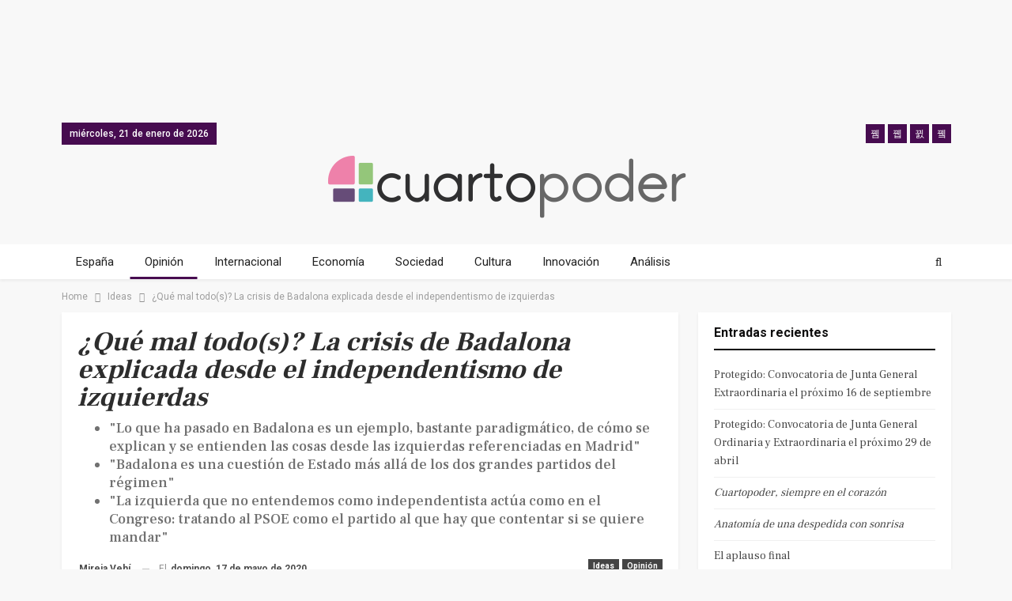

--- FILE ---
content_type: text/html; charset=UTF-8
request_url: https://www.cuartopoder.es/ideas/2020/05/17/que-mal-todos-la-crisis-de-badalona-explicada-desde-el-independentismo-de-izquierdas/
body_size: 23093
content:
	<!DOCTYPE html>
		<!--[if IE 8]>
	<html class="ie ie8" lang="es"> <![endif]-->
	<!--[if IE 9]>
	<html class="ie ie9" lang="es"> <![endif]-->
	<!--[if gt IE 9]><!-->
<html lang="es"> <!--<![endif]-->
	<head>
				<meta charset="UTF-8">
		<meta http-equiv="X-UA-Compatible" content="IE=edge">
		<meta name="viewport" content="width=device-width, initial-scale=1.0">
		<link rel="pingback" href="https://www.cuartopoder.es/xmlrpc.php"/>
<script async src="https://securepubads.g.doubleclick.net/tag/js/gpt.js"></script>
 
<script>
window.googletag = window.googletag || {cmd: []};
  googletag.cmd.push(function() {
        
	            // 2020 noticias desktop // 
    googletag.defineSlot('/9183699/HOM_NOT_MEGA_01_980X90', [980, 90], 'div-gpt-ad-1601283243667-0').addService(googletag.pubads()); 
    googletag.defineSlot('/9183699/HOM_NOT_ROB_01_300X250', [300, 250], 'div-gpt-ad-1582623036796-0').addService(googletag.pubads()); 
    googletag.defineSlot('/9183699/HOM_NOT_ROB_02_300X250', [300, 250], 'div-gpt-ad-1582623114401-0').addService(googletag.pubads());  
    googletag.defineSlot('/9183699/HOM_NOT_SKY_01_300X600', [300, 600], 'div-gpt-ad-1582623204533-0').addService(googletag.pubads());  
    googletag.defineSlot('/9183699/HOM_NOT_SKY_02_300X600', [300, 600], 'div-gpt-ad-1582623289001-0').addService(googletag.pubads()); 
    googletag.defineSlot('/9183699/HOM_NOT_MEGA_02_980X90', [980, 90], 'div-gpt-ad-1582624755831-0').addService(googletag.pubads());  
    googletag.defineSlot('/9183699/HOM_NOT_SKY_03_300X600', [300, 600], 'div-gpt-ad-1582716371990-0').addService(googletag.pubads()); 
    googletag.defineSlot('/9183699/HOM_NOT_ROB_03_300X250', [300, 250], 'div-gpt-ad-1582801770081-0').addService(googletag.pubads()); 
    googletag.defineSlot('/9183699/MOV_NOT_SKY_01', [300, 600], 'div-gpt-ad-1582624174305-0').addService(googletag.pubads()); 
    googletag.defineSlot('/9183699/MOV_NOT_ROB_01', [300, 250], 'div-gpt-ad-1600760764875-0').addService(googletag.pubads()); 
    googletag.defineSlot('/9183699/MOV_NOT_ROB_02', [300, 250], 'div-gpt-ad-1582624420901-0').addService(googletag.pubads());  
    googletag.defineSlot('/9183699/MOV_NOT_ROB_O3', [300, 250], 'div-gpt-ad-1582624451822-0').addService(googletag.pubads());  
    googletag.defineSlot('/9183699/MOV_NOT_SKY_02', [300, 600], 'div-gpt-ad-1582624488231-0').addService(googletag.pubads());  
    googletag.defineSlot('/9183699/MOV_NOT_ANC_01', [320, 50], 'div-gpt-ad-1582625133636-0').addService(googletag.pubads());  
    /*googletag.defineSlot('/9183699/MOV_NOT_ROB_03', [300, 250], 'div-gpt-ad-1582715428859-0').addService(googletag.pubads()); 
    googletag.defineSlot('/9183699/MOV_NOT_ROB_04', [300, 250], 'div-gpt-ad-1582715576505-0').addService(googletag.pubads());  
    googletag.defineSlot('/9183699/MOV_NOT_SKY_03', [300, 600], 'div-gpt-ad-1582715859677-0').addService(googletag.pubads());  
    googletag.defineSlot('/9183699/MOV_NOT_SKY_04', [300, 600], 'div-gpt-ad-1582715968541-0').addService(googletag.pubads()); */
    googletag.defineSlot('/9183699/HOM_NOT_CIN_01_728X90', [728, 90], 'div-gpt-ad-1582716618996-0').addService(googletag.pubads());  
    googletag.defineSlot('/9183699/HOM_NOT_CIN_02_728X90', [728, 90], 'div-gpt-ad-1582716929334-0').addService(googletag.pubads());   
            // 2020 secciones movil // 
            googletag.pubads().enableSingleRequest();
    googletag.enableServices();
  });
</script>   

		<meta name='robots' content='index, follow, max-image-preview:large, max-snippet:-1, max-video-preview:-1' />

            <script data-no-defer="1" data-ezscrex="false" data-cfasync="false" data-pagespeed-no-defer data-cookieconsent="ignore">
                var ctPublicFunctions = {"_ajax_nonce":"729c2a871b","_rest_nonce":"8eff003586","_ajax_url":"\/wp-admin\/admin-ajax.php","_rest_url":"https:\/\/www.cuartopoder.es\/wp-json\/","data__cookies_type":"native","data__ajax_type":"admin_ajax","text__wait_for_decoding":"Decoding the contact data, let us a few seconds to finish. Anti-Spam by CleanTalk","cookiePrefix":"","wprocket_detected":true}
            </script>
        
            <script data-no-defer="1" data-ezscrex="false" data-cfasync="false" data-pagespeed-no-defer data-cookieconsent="ignore">
                var ctPublic = {"_ajax_nonce":"729c2a871b","settings__forms__check_internal":"0","settings__forms__check_external":"0","settings__forms__search_test":1,"blog_home":"https:\/\/www.cuartopoder.es\/","pixel__setting":"0","pixel__enabled":false,"pixel__url":null,"data__email_check_before_post":1,"data__cookies_type":"native","data__key_is_ok":false,"data__visible_fields_required":true,"data__to_local_storage":[],"wl_brandname":"Anti-Spam by CleanTalk","wl_brandname_short":"CleanTalk","ct_checkjs_key":1914842650,"emailEncoderPassKey":"cded9dfdd5db48762bb34c7d289d0a66"}
            </script>
        
	<!-- This site is optimized with the Yoast SEO plugin v17.8 - https://yoast.com/wordpress/plugins/seo/ -->
	<title>¿Qué mal todo(s)? La crisis de Badalona explicada desde el independentismo de izquierdas</title>
	<meta name="description" content="&quot;Badalona es una cuestión de Estado más allá de los dos grandes partidos del régimen&quot;" />
	<link rel="canonical" href="https://www.cuartopoder.es/ideas/2020/05/17/que-mal-todos-la-crisis-de-badalona-explicada-desde-el-independentismo-de-izquierdas/" />
	<meta property="og:locale" content="es_ES" />
	<meta property="og:type" content="article" />
	<meta property="og:title" content="¿Qué mal todo(s)? La crisis de Badalona explicada desde el independentismo de izquierdas" />
	<meta property="og:description" content="&quot;Badalona es una cuestión de Estado más allá de los dos grandes partidos del régimen&quot;" />
	<meta property="og:url" content="https://www.cuartopoder.es/ideas/2020/05/17/que-mal-todos-la-crisis-de-badalona-explicada-desde-el-independentismo-de-izquierdas/" />
	<meta property="og:site_name" content="Cuartopoder" />
	<meta property="article:publisher" content="https://www.facebook.com/4poder/" />
	<meta property="article:published_time" content="2020-05-16T22:01:24+00:00" />
	<meta property="article:modified_time" content="2020-05-16T12:24:04+00:00" />
	<meta property="og:image" content="https://www.cuartopoder.es/wp-content/uploads/2020/05/f861e6128f455fa126e6bb6665b0998f01c051bfw.jpg" />
	<meta property="og:image:width" content="900" />
	<meta property="og:image:height" content="600" />
	<meta name="twitter:card" content="summary_large_image" />
	<meta name="twitter:creator" content="@cuartopoder" />
	<meta name="twitter:site" content="@cuartopoder" />
	<meta name="twitter:label1" content="Escrito por" />
	<meta name="twitter:data1" content="Mireia Vehí" />
	<meta name="twitter:label2" content="Tiempo de lectura" />
	<meta name="twitter:data2" content="6 minutos" />
	<script type="application/ld+json" class="yoast-schema-graph">{"@context":"https://schema.org","@graph":[{"@type":"WebSite","@id":"https://www.cuartopoder.es/#website","url":"https://www.cuartopoder.es/","name":"Cuartopoder","description":"cuartopoder.es. Periodismo para el 99%, con informaci\u00f3n, an\u00e1lisis y opini\u00f3n","potentialAction":[{"@type":"SearchAction","target":{"@type":"EntryPoint","urlTemplate":"https://www.cuartopoder.es/?s={search_term_string}"},"query-input":"required name=search_term_string"}],"inLanguage":"es"},{"@type":"ImageObject","@id":"https://www.cuartopoder.es/ideas/2020/05/17/que-mal-todos-la-crisis-de-badalona-explicada-desde-el-independentismo-de-izquierdas/#primaryimage","inLanguage":"es","url":"https://www.cuartopoder.es/wp-content/uploads/2020/05/f861e6128f455fa126e6bb6665b0998f01c051bfw.jpg","contentUrl":"https://www.cuartopoder.es/wp-content/uploads/2020/05/f861e6128f455fa126e6bb6665b0998f01c051bfw.jpg","width":900,"height":600,"caption":"El alcalde de Badalona, Xavier Garc\u00eda Albiol. / Efe"},{"@type":"WebPage","@id":"https://www.cuartopoder.es/ideas/2020/05/17/que-mal-todos-la-crisis-de-badalona-explicada-desde-el-independentismo-de-izquierdas/#webpage","url":"https://www.cuartopoder.es/ideas/2020/05/17/que-mal-todos-la-crisis-de-badalona-explicada-desde-el-independentismo-de-izquierdas/","name":"\u00bfQu\u00e9 mal todo(s)? La crisis de Badalona explicada desde el independentismo de izquierdas","isPartOf":{"@id":"https://www.cuartopoder.es/#website"},"primaryImageOfPage":{"@id":"https://www.cuartopoder.es/ideas/2020/05/17/que-mal-todos-la-crisis-de-badalona-explicada-desde-el-independentismo-de-izquierdas/#primaryimage"},"datePublished":"2020-05-16T22:01:24+00:00","dateModified":"2020-05-16T12:24:04+00:00","author":{"@id":"https://www.cuartopoder.es/#/schema/person/9cf23b6b945f40839ed36e00de69cdd2"},"description":"\"Badalona es una cuesti\u00f3n de Estado m\u00e1s all\u00e1 de los dos grandes partidos del r\u00e9gimen\"","breadcrumb":{"@id":"https://www.cuartopoder.es/ideas/2020/05/17/que-mal-todos-la-crisis-de-badalona-explicada-desde-el-independentismo-de-izquierdas/#breadcrumb"},"inLanguage":"es","potentialAction":[{"@type":"ReadAction","target":["https://www.cuartopoder.es/ideas/2020/05/17/que-mal-todos-la-crisis-de-badalona-explicada-desde-el-independentismo-de-izquierdas/"]}]},{"@type":"BreadcrumbList","@id":"https://www.cuartopoder.es/ideas/2020/05/17/que-mal-todos-la-crisis-de-badalona-explicada-desde-el-independentismo-de-izquierdas/#breadcrumb","itemListElement":[{"@type":"ListItem","position":1,"name":"Portada","item":"https://www.cuartopoder.es/"},{"@type":"ListItem","position":2,"name":"\u00bfQu\u00e9 mal todo(s)? La crisis de Badalona explicada desde el independentismo de izquierdas"}]},{"@type":"Person","@id":"https://www.cuartopoder.es/#/schema/person/9cf23b6b945f40839ed36e00de69cdd2","name":"Mireia Veh\u00ed","image":{"@type":"ImageObject","@id":"https://www.cuartopoder.es/#personlogo","inLanguage":"es","url":"https://secure.gravatar.com/avatar/cc6760931f4d6b3064ba9a7ac9726110?s=96&d=mm&r=g","contentUrl":"https://secure.gravatar.com/avatar/cc6760931f4d6b3064ba9a7ac9726110?s=96&d=mm&r=g","caption":"Mireia Veh\u00ed"},"description":"Diputada de la CUP en el Congreso","url":"https://www.cuartopoder.es/author/mireiavehi/"}]}</script>
	<!-- / Yoast SEO plugin. -->


<link rel='dns-prefetch' href='//fonts.googleapis.com' />
<link rel='dns-prefetch' href='//s.w.org' />
<link rel="alternate" type="application/rss+xml" title="Cuartopoder &raquo; Feed" href="https://www.cuartopoder.es/feed/" />
<link rel="alternate" type="application/rss+xml" title="Cuartopoder &raquo; Feed de los comentarios" href="https://www.cuartopoder.es/comments/feed/" />
<link rel="alternate" type="application/rss+xml" title="Cuartopoder &raquo; Comentario ¿Qué mal todo(s)? La crisis de Badalona explicada desde el independentismo de izquierdas del feed" href="https://www.cuartopoder.es/ideas/2020/05/17/que-mal-todos-la-crisis-de-badalona-explicada-desde-el-independentismo-de-izquierdas/feed/" />
		<script type="text/javascript">
			window._wpemojiSettings = {"baseUrl":"https:\/\/s.w.org\/images\/core\/emoji\/13.1.0\/72x72\/","ext":".png","svgUrl":"https:\/\/s.w.org\/images\/core\/emoji\/13.1.0\/svg\/","svgExt":".svg","source":{"concatemoji":"https:\/\/www.cuartopoder.es\/wp-includes\/js\/wp-emoji-release.min.js?ver=5.8.7"}};
			!function(e,a,t){var n,r,o,i=a.createElement("canvas"),p=i.getContext&&i.getContext("2d");function s(e,t){var a=String.fromCharCode;p.clearRect(0,0,i.width,i.height),p.fillText(a.apply(this,e),0,0);e=i.toDataURL();return p.clearRect(0,0,i.width,i.height),p.fillText(a.apply(this,t),0,0),e===i.toDataURL()}function c(e){var t=a.createElement("script");t.src=e,t.defer=t.type="text/javascript",a.getElementsByTagName("head")[0].appendChild(t)}for(o=Array("flag","emoji"),t.supports={everything:!0,everythingExceptFlag:!0},r=0;r<o.length;r++)t.supports[o[r]]=function(e){if(!p||!p.fillText)return!1;switch(p.textBaseline="top",p.font="600 32px Arial",e){case"flag":return s([127987,65039,8205,9895,65039],[127987,65039,8203,9895,65039])?!1:!s([55356,56826,55356,56819],[55356,56826,8203,55356,56819])&&!s([55356,57332,56128,56423,56128,56418,56128,56421,56128,56430,56128,56423,56128,56447],[55356,57332,8203,56128,56423,8203,56128,56418,8203,56128,56421,8203,56128,56430,8203,56128,56423,8203,56128,56447]);case"emoji":return!s([10084,65039,8205,55357,56613],[10084,65039,8203,55357,56613])}return!1}(o[r]),t.supports.everything=t.supports.everything&&t.supports[o[r]],"flag"!==o[r]&&(t.supports.everythingExceptFlag=t.supports.everythingExceptFlag&&t.supports[o[r]]);t.supports.everythingExceptFlag=t.supports.everythingExceptFlag&&!t.supports.flag,t.DOMReady=!1,t.readyCallback=function(){t.DOMReady=!0},t.supports.everything||(n=function(){t.readyCallback()},a.addEventListener?(a.addEventListener("DOMContentLoaded",n,!1),e.addEventListener("load",n,!1)):(e.attachEvent("onload",n),a.attachEvent("onreadystatechange",function(){"complete"===a.readyState&&t.readyCallback()})),(n=t.source||{}).concatemoji?c(n.concatemoji):n.wpemoji&&n.twemoji&&(c(n.twemoji),c(n.wpemoji)))}(window,document,window._wpemojiSettings);
		</script>
		<style type="text/css">
img.wp-smiley,
img.emoji {
	display: inline !important;
	border: none !important;
	box-shadow: none !important;
	height: 1em !important;
	width: 1em !important;
	margin: 0 .07em !important;
	vertical-align: -0.1em !important;
	background: none !important;
	padding: 0 !important;
}
</style>
	<link rel='stylesheet' id='wp-block-library-css'  href='https://www.cuartopoder.es/wp-includes/css/dist/block-library/style.min.css?ver=5.8.7' type='text/css' media='all' />
<link rel='stylesheet' id='ct_public_css-css'  href='https://www.cuartopoder.es/wp-content/plugins/cleantalk-spam-protect/css/cleantalk-public.min.css?ver=6.24' type='text/css' media='all' />
<link rel='stylesheet' id='contact-form-7-css'  href='https://www.cuartopoder.es/wp-content/plugins/contact-form-7/includes/css/styles.css?ver=5.5.3' type='text/css' media='all' />
<link rel='stylesheet' id='wp-pagenavi-css'  href='https://www.cuartopoder.es/wp-content/plugins/wp-pagenavi/pagenavi-css.css?ver=2.70' type='text/css' media='all' />
<!--[if lt IE 9]>
<link rel='stylesheet' id='vc_lte_ie9-css'  href='https://www.cuartopoder.es/wp-content/plugins/offjs_composer/assets/css/vc_lte_ie9.min.css?ver=6.0.5' type='text/css' media='screen' />
<![endif]-->
<link rel='stylesheet' id='better-framework-main-fonts-css'  href='https://fonts.googleapis.com/css?family=Roboto:400,700,500%7CFrank+Ruhl+Libre:400,700,500' type='text/css' media='all' />
<script type='text/javascript' src='https://www.cuartopoder.es/wp-includes/js/jquery/jquery.min.js?ver=3.6.0' id='jquery-core-js'></script>
<script type='text/javascript' src='https://www.cuartopoder.es/wp-includes/js/jquery/jquery-migrate.min.js?ver=3.3.2' id='jquery-migrate-js'></script>
<script type='text/javascript' data-pagespeed-no-defer src='https://www.cuartopoder.es/wp-content/plugins/cleantalk-spam-protect/js/apbct-public-bundle.min.js?ver=6.24' id='ct_public_functions-js'></script>
<!--[if lt IE 9]>
<script type='text/javascript' src='https://www.cuartopoder.es/wp-content/themes/publisher/includes/libs/better-framework/assets/js/html5shiv.min.js?ver=3.7.2' id='bf-html5shiv-js'></script>
<![endif]-->
<!--[if lt IE 9]>
<script type='text/javascript' src='https://www.cuartopoder.es/wp-content/themes/publisher/includes/libs/better-framework/assets/js/respond.min.js?ver=3.7.2' id='bf-respond-js'></script>
<![endif]-->
<link rel="https://api.w.org/" href="https://www.cuartopoder.es/wp-json/" /><link rel="alternate" type="application/json" href="https://www.cuartopoder.es/wp-json/wp/v2/posts/127791" /><link rel="EditURI" type="application/rsd+xml" title="RSD" href="https://www.cuartopoder.es/xmlrpc.php?rsd" />
<link rel="wlwmanifest" type="application/wlwmanifest+xml" href="https://www.cuartopoder.es/wp-includes/wlwmanifest.xml" /> 
<meta name="generator" content="WordPress 5.8.7" />
<link rel='shortlink' href='https://www.cuartopoder.es/?p=127791' />
<link rel="alternate" type="application/json+oembed" href="https://www.cuartopoder.es/wp-json/oembed/1.0/embed?url=https%3A%2F%2Fwww.cuartopoder.es%2Fideas%2F2020%2F05%2F17%2Fque-mal-todos-la-crisis-de-badalona-explicada-desde-el-independentismo-de-izquierdas%2F" />
<link rel="alternate" type="text/xml+oembed" href="https://www.cuartopoder.es/wp-json/oembed/1.0/embed?url=https%3A%2F%2Fwww.cuartopoder.es%2Fideas%2F2020%2F05%2F17%2Fque-mal-todos-la-crisis-de-badalona-explicada-desde-el-independentismo-de-izquierdas%2F&#038;format=xml" />
<meta name="generator" content="Site Kit by Google 1.116.0" />
<!-- Fragmento de código de Google Adsense añadido por Site Kit -->
<meta name="google-adsense-platform-account" content="ca-host-pub-2644536267352236">
<meta name="google-adsense-platform-domain" content="sitekit.withgoogle.com">
<!-- Final del fragmento de código de Google Adsense añadido por Site Kit -->
<style type="text/css">.recentcomments a{display:inline !important;padding:0 !important;margin:0 !important;}</style><meta name="generator" content="Powered by WPBakery Page Builder - drag and drop page builder for WordPress."/>
<script type="application/ld+json">{
    "@context": "http:\/\/schema.org\/",
    "@type": "organization",
    "@id": "#organization",
    "logo": {
        "@type": "ImageObject",
        "url": "https:\/\/www.cuartopoder.es\/wp-content\/uploads\/2021\/03\/logo.png"
    },
    "url": "https:\/\/www.cuartopoder.es\/",
    "name": "Cuartopoder",
    "description": "cuartopoder.es. Periodismo para el 99%, con informaci\u00f3n, an\u00e1lisis y opini\u00f3n"
}</script>
<script type="application/ld+json">{
    "@context": "http:\/\/schema.org\/",
    "@type": "WebSite",
    "name": "Cuartopoder",
    "alternateName": "cuartopoder.es. Periodismo para el 99%, con informaci\u00f3n, an\u00e1lisis y opini\u00f3n",
    "url": "https:\/\/www.cuartopoder.es\/"
}</script>
<script type="application/ld+json">{
    "@context": "http:\/\/schema.org\/",
    "@type": "BlogPosting",
    "headline": "<i>\u00bfQu\u00e9 mal todo(s)? La crisis de Badalona explicada desde el independentismo de izquierdas<\/i>",
    "description": "\"Badalona es una cuesti\u00f3n de Estado m\u00e1s all\u00e1 de los dos grandes partidos del r\u00e9gimen\"",
    "datePublished": "2020-05-17",
    "dateModified": "2020-05-16",
    "author": {
        "@type": "Person",
        "@id": "#person-MireiaVeh",
        "name": "Mireia Veh\u00ed"
    },
    "image": {
        "@type": "ImageObject",
        "url": "https:\/\/www.cuartopoder.es\/wp-content\/uploads\/2020\/05\/f861e6128f455fa126e6bb6665b0998f01c051bfw.jpg",
        "width": 900,
        "height": 600
    },
    "interactionStatistic": [
        {
            "@type": "InteractionCounter",
            "interactionType": "http:\/\/schema.org\/CommentAction",
            "userInteractionCount": "8"
        }
    ],
    "publisher": {
        "@id": "#organization"
    },
    "mainEntityOfPage": "https:\/\/www.cuartopoder.es\/ideas\/2020\/05\/17\/que-mal-todos-la-crisis-de-badalona-explicada-desde-el-independentismo-de-izquierdas\/"
}</script>
<link rel='stylesheet' id='bf-minifed-css-1' href='https://www.cuartopoder.es/wp-content/bs-booster-cache/0265b353402ddb64f1832b0c8cfbc499.css' type='text/css' media='all' />
<link rel='stylesheet' id='5.2.0-1704193615' href='https://www.cuartopoder.es/wp-content/bs-booster-cache/408d0dd4fbb64e823a0fca7d80227edf.css' type='text/css' media='all' />
<link rel="icon" href="https://www.cuartopoder.es/wp-content/uploads/2020/03/cropped-cp-favicon-32x32.jpg" sizes="32x32" />
<link rel="icon" href="https://www.cuartopoder.es/wp-content/uploads/2020/03/cropped-cp-favicon-192x192.jpg" sizes="192x192" />
<link rel="apple-touch-icon" href="https://www.cuartopoder.es/wp-content/uploads/2020/03/cropped-cp-favicon-180x180.jpg" />
<meta name="msapplication-TileImage" content="https://www.cuartopoder.es/wp-content/uploads/2020/03/cropped-cp-favicon-270x270.jpg" />
		<style type="text/css" id="wp-custom-css">
			h1, h2, h3, h4, h5, h6, p, span, div {
 font-style: normal;
 }

.antetitulo { text-transform:uppercase; font-family: 'Frank Ruhl Libre'; }

.bannermovfix{ position:fixed; bottom:0px; width:100%; background-color: white; z-index:99; min-height:60px;}

.sidebanerdestop, .sidebanerdestop-mov{ padding: 0 !important; background-color: none !important; border: none !important; box-shadow:none !important; text-align:center !important;  }

.sidebanerdestop:after, .sidebanerdestop-mov:after {  content: "publicidad"; font-size:9px; text-align:center; color: #cccccc; }

.textoprivadad { padding:15px; font-size:12px; line-height:14px; background-color: #f4f4f4; }

 .entry-content a {   cursor: pointer !important; color: #79117b; font-weight: 500;}

 .entry-content a:hover {color: #470c50; font-style: none !important; }		</style>
		<noscript><style> .wpb_animate_when_almost_visible { opacity: 1; }</style></noscript>		
		<!-- Facebook Pixel Code -->
<script>
!function(f,b,e,v,n,t,s)
{if(f.fbq)return;n=f.fbq=function(){n.callMethod?
n.callMethod.apply(n,arguments):n.queue.push(arguments)};
if(!f._fbq)f._fbq=n;n.push=n;n.loaded=!0;n.version='2.0';
n.queue=[];t=b.createElement(e);t.async=!0;
t.src=v;s=b.getElementsByTagName(e)[0];
s.parentNode.insertBefore(t,s)}(window, document,'script',
'https://connect.facebook.net/en_US/fbevents.js');
fbq('init', '426796001543341');
fbq('track', 'PageView');
</script>
<noscript><img height="1" width="1" style="display:none"
src="https://www.facebook.com/tr?id=426796001543341&ev=PageView&noscript=1"
/></noscript>
<!-- End Facebook Pixel Code -->
	</head>

<body class="post-template-default single single-post postid-127791 single-format-standard active-light-box ltr close-rh page-layout-2-col-right full-width main-menu-sticky-smart active-ajax-search single-prim-cat-3 single-cat-3 single-cat-2426  wpb-js-composer js-comp-ver-6.0.5 vc_responsive bs-ll-d" dir="ltr">
	  
	  
<div class="bsac bsac-clearfix adloc-before-header adloc-is-banner adloc-show-desktop adloc-show-tablet-portrait adloc-show-tablet-landscape location-header_before bsac-align-center bsac-column-1 bsac-hide-on-phone" style="text-align: center; ">
	<div class"bsac-container bsac-type-dfp  bsac-hide-on-phone">
<!-- /9183699/HOM_NOT_MEGA_01_980X90 -->
<div id='div-gpt-ad-1601283243667-0'  style='width: 980px; height: 90px; margin: 0 auto; text-align: center; '>
  <script>
    googletag.cmd.push(function() { googletag.display('div-gpt-ad-1601283243667-0'); });
  </script>
</div>
</div></div>

		<div class="main-wrap content-main-wrap">
			<header id="header" class="site-header header-style-1 full-width" itemscope="itemscope" itemtype="https://schema.org/WPHeader">
		<section class="topbar topbar-style-1 hidden-xs hidden-xs">
	<div class="content-wrap">
		<div class="container">
			<div class="topbar-inner clearfix">

									<div class="section-links">
								<div  class="  better-studio-shortcode bsc-clearfix better-social-counter style-button not-colored in-4-col">
						<ul class="social-list bsc-clearfix"><li class="social-item facebook"><a href = "https://www.facebook.com/4poder" target = "_blank" > <i class="item-icon bsfi-facebook" ></i><span class="item-title" > Likes </span> </a> </li> <li class="social-item twitter"><a href = "https://twitter.com/cuartopoder" target = "_blank" > <i class="item-icon bsfi-twitter" ></i><span class="item-title" > Followers </span> </a> </li> <li class="social-item instagram"><a href = "https://instagram.com/cuartopoder_es" target = "_blank" > <i class="item-icon bsfi-instagram" ></i><span class="item-title" > Followers </span> </a> </li> <li class="social-item youtube"><a href = "" target = "_blank" > <i class="item-icon bsfi-youtube" ></i><span class="item-title" > Subscribers </span> </a> </li> 			</ul>
		</div>
							</div>
				
				<div class="section-menu">
						<div id="menu-top" class="menu top-menu-wrapper" role="navigation" itemscope="itemscope" itemtype="https://schema.org/SiteNavigationElement">
		<nav class="top-menu-container">

			<ul id="top-navigation" class="top-menu menu clearfix bsm-pure">
									<li id="topbar-date" class="menu-item menu-item-date">
					<span
						class="topbar-date">miércoles, 21 de enero de 2026</span>
					</li>
								</ul>

		</nav>
	</div>
				</div>
			</div>
		</div>
	</div>
</section>
		<div class="header-inner">
			<div class="content-wrap">
				<div class="container">
					<div id="site-branding" class="site-branding">
	<p  id="site-title" class="logo h1 img-logo">
	<a href="https://www.cuartopoder.es/" itemprop="url" rel="home">
					<img id="site-logo" src="https://www.cuartopoder.es/wp-content/uploads/2021/03/logo.png"
			     alt="Publisher"  />

			<span class="site-title">Publisher - cuartopoder.es. Periodismo para el 99%, con información, análisis y opinión</span>
				</a>
</p>
</div><!-- .site-branding -->
				</div>

			</div>
		</div>
		<div id="menu-main" class="menu main-menu-wrapper show-search-item menu-actions-btn-width-1" role="navigation" itemscope="itemscope" itemtype="https://schema.org/SiteNavigationElement">
	<div class="main-menu-inner">
		<div class="content-wrap">
			<div class="container">

				<nav class="main-menu-container">
					<ul id="main-navigation" class="main-menu menu bsm-pure clearfix">
						<li id="menu-item-89011" class="menu-item menu-item-type-taxonomy menu-item-object-category menu-term-1032 better-anim-fade menu-item-89011"><a href="https://www.cuartopoder.es/category/espana/">España</a></li>
<li id="menu-item-89012" class="menu-item menu-item-type-taxonomy menu-item-object-category current-post-ancestor current-menu-parent current-post-parent menu-term-3 better-anim-fade menu-item-89012"><a href="https://www.cuartopoder.es/category/ideas/">Opinión</a></li>
<li id="menu-item-89013" class="menu-item menu-item-type-taxonomy menu-item-object-category menu-term-131 better-anim-fade menu-item-89013"><a href="https://www.cuartopoder.es/category/internacional/">Internacional</a></li>
<li id="menu-item-89014" class="menu-item menu-item-type-taxonomy menu-item-object-category menu-term-1341 better-anim-fade menu-item-89014"><a href="https://www.cuartopoder.es/category/economia/">Economía</a></li>
<li id="menu-item-89015" class="menu-item menu-item-type-taxonomy menu-item-object-category menu-term-2623 better-anim-fade menu-item-89015"><a href="https://www.cuartopoder.es/category/sociedad/">Sociedad</a></li>
<li id="menu-item-89016" class="menu-item menu-item-type-taxonomy menu-item-object-category menu-term-808 better-anim-fade menu-item-89016"><a href="https://www.cuartopoder.es/category/cultura/">Cultura</a></li>
<li id="menu-item-89017" class="menu-item menu-item-type-taxonomy menu-item-object-category menu-term-2453 better-anim-fade menu-item-89017"><a href="https://www.cuartopoder.es/category/innovacion/">Innovación</a></li>
<li id="menu-item-89027" class="menu-item menu-item-type-taxonomy menu-item-object-category menu-term-42941 better-anim-fade menu-item-89027"><a href="https://www.cuartopoder.es/category/analisis/">Análisis</a></li>
					</ul><!-- #main-navigation -->
											<div class="menu-action-buttons width-1">
															<div class="search-container close">
									<span class="search-handler"><i class="fa fa-search"></i></span>

									<div class="search-box clearfix">
										<form role="search" method="get" class="search-form clearfix" action="https://www.cuartopoder.es">
	<input type="search" class="search-field"
	       placeholder="Buscar..."
	       value="" name="s"
	       title="Buscar:"
	       autocomplete="off">
	<input type="submit" class="search-submit" value="Buscar">
</form><!-- .search-form -->
									</div>
								</div>
														</div>
										</nav><!-- .main-menu-container -->

			</div>
		</div>
	</div>
</div><!-- .menu -->	</header><!-- .header -->
	<div class="rh-header clearfix light deferred-block-exclude">
		<div class="rh-container clearfix">

			<div class="menu-container close">
				<span class="menu-handler"><span class="lines"></span></span>
			</div><!-- .menu-container -->

			<div class="logo-container rh-img-logo">
				<a href="https://www.cuartopoder.es/" itemprop="url" rel="home">
											<img src="https://www.cuartopoder.es/wp-content/uploads/2021/03/logo.png"
						     alt="Cuartopoder"  />				</a>
			</div><!-- .logo-container -->
		</div><!-- .rh-container -->
	</div><!-- .rh-header -->
<nav role="navigation" aria-label="Breadcrumbs" class="bf-breadcrumb clearfix bc-top-style"><div class="container bf-breadcrumb-container"><ul class="bf-breadcrumb-items" itemscope itemtype="http://schema.org/BreadcrumbList"><meta name="numberOfItems" content="3" /><meta name="itemListOrder" content="Ascending" /><li itemprop="itemListElement" itemscope itemtype="http://schema.org/ListItem" class="bf-breadcrumb-item bf-breadcrumb-begin"><a itemprop="item" href="https://www.cuartopoder.es" rel="home""><span itemprop='name'>Home</span><meta itemprop="position" content="1" /></a></li><li itemprop="itemListElement" itemscope itemtype="http://schema.org/ListItem" class="bf-breadcrumb-item"><a itemprop="item" href="https://www.cuartopoder.es/category/ideas/" ><span itemprop='name'>Ideas</span><meta itemprop="position" content="2" /></a></li><li itemprop="itemListElement" itemscope itemtype="http://schema.org/ListItem" class="bf-breadcrumb-item bf-breadcrumb-end"><span itemprop='name'>¿Qué mal todo(s)? La crisis de Badalona explicada desde el independentismo de izquierdas</span><meta itemprop="position" content="3" /><meta itemprop="item" content="https://www.cuartopoder.es/ideas/2020/05/17/que-mal-todos-la-crisis-de-badalona-explicada-desde-el-independentismo-de-izquierdas/"/></li></ul></div></nav><div class="content-wrap">
		<main id="content" class="content-container">

		<div class="container layout-2-col layout-2-col-1 layout-right-sidebar layout-bc-before post-template-1">
			<div class="row main-section">
										<div class="col-sm-8 content-column">
                                                   
								<div class="single-container">
		<article id="post-127791" class="post-127791 post type-post status-publish format-standard has-post-thumbnail  category-ideas category-opinion tag-albiol tag-alcalde tag-badalona tag-catalunya tag-cup tag-guanyem tag-independentismo tag-izquierdas tag-plurinacionalidad tag-psc single-post-content has-thumbnail">
				  
	 
			<div class="post-header post-tp-1-header">
					
						           					<h1 class="single-post-title">
						<span class="post-title" itemprop="headline"><i>¿Qué mal todo(s)? La crisis de Badalona explicada desde el independentismo de izquierdas</i></span></h1>
					<h2 class="post-subtitle"><ul><li>"Lo que ha pasado en Badalona es un ejemplo, bastante paradigmático, de cómo se explican y se entienden las cosas desde las izquierdas referenciadas en Madrid"</li><li>"Badalona es una cuestión de Estado más allá de los dos grandes partidos del régimen"</li><li>"La izquierda que no entendemos como independentista actúa como en el Congreso: tratando al PSOE como el partido al que hay que contentar si se quiere mandar"</li></ul></h2>					<div class="post-meta-wrap clearfix">
						<div class="term-badges "><span class="term-badge term-3"><a href="https://www.cuartopoder.es/category/ideas/">Ideas</a></span><span class="term-badge term-2426"><a href="https://www.cuartopoder.es/category/ideas/opinion/">Opinión</a></span></div><div class="post-meta single-post-meta">
			<a href="https://www.cuartopoder.es/author/mireiavehi/"
		   title="Browse Author Articles"
		   class="post-author-a post-author-avatar">
			<b>Mireia Vehí</b>		</a>
					<span class="time"><time class="post-published updated"
			                         datetime="2020-05-17T00:01:24+02:00">El <b>domingo, 17 de mayo de 2020</b></time></span>
			</div>
					</div>
									<div class="single-featured">
					<figure><a class="post-thumbnail open-lightbox" href="https://www.cuartopoder.es/wp-content/uploads/2020/05/f861e6128f455fa126e6bb6665b0998f01c051bfw.jpg"><img  src="https://www.cuartopoder.es/wp-content/uploads/2020/05/f861e6128f455fa126e6bb6665b0998f01c051bfw-750x430.jpg" alt="Badalona">						</a>
													<figcaption class="wp-caption-text">El alcalde de Badalona, Xavier García Albiol. / Efe</figcaption>
							</figure>
											</div>
			</div>
					<div class="post-share single-post-share top-share clearfix style-1">
			<div class="post-share-btn-group">
				<a href="https://www.cuartopoder.es/ideas/2020/05/17/que-mal-todos-la-crisis-de-badalona-explicada-desde-el-independentismo-de-izquierdas/#comments" class="post-share-btn post-share-btn-comments comments" title="Leave a comment on: “&lt;i&gt;¿Qué mal todo(s)? La crisis de Badalona explicada desde el independentismo de izquierdas&lt;/i&gt;”"><i class="bf-icon fa fa-comments" aria-hidden="true"></i> <b class="number">8</b></a>			</div>
						<div class="share-handler-wrap ">
				<span class="share-handler post-share-btn rank-default">
					<i class="bf-icon  fa fa-share-alt"></i>						<b class="text">Compartir</b>
										</span>
				<span class="social-item facebook"><a href="https://www.facebook.com/sharer.php?u=https%3A%2F%2Fwww.cuartopoder.es%2Fideas%2F2020%2F05%2F17%2Fque-mal-todos-la-crisis-de-badalona-explicada-desde-el-independentismo-de-izquierdas%2F" target="_blank" rel="nofollow" class="bs-button-el" onclick="window.open(this.href, 'share-facebook','left=50,top=50,width=600,height=320,toolbar=0'); return false;"><span class="icon"><i class="bf-icon fa fa-facebook"></i></span></a></span><span class="social-item twitter"><a href="https://twitter.com/share?text=%C2%BFQu%C3%A9+mal+todo%28s%29%3F+La+crisis+de+Badalona+explicada+desde+el+independentismo+de+izquierdas @cuartopoder&url=https%3A%2F%2Fwww.cuartopoder.es%2Fideas%2F2020%2F05%2F17%2Fque-mal-todos-la-crisis-de-badalona-explicada-desde-el-independentismo-de-izquierdas%2F" target="_blank" rel="nofollow" class="bs-button-el" onclick="window.open(this.href, 'share-twitter','left=50,top=50,width=600,height=320,toolbar=0'); return false;"><span class="icon"><i class="bf-icon fa fa-twitter"></i></span></a></span><span class="social-item google_plus"><a href="https://plus.google.com/share?url=https%3A%2F%2Fwww.cuartopoder.es%2Fideas%2F2020%2F05%2F17%2Fque-mal-todos-la-crisis-de-badalona-explicada-desde-el-independentismo-de-izquierdas%2F" target="_blank" rel="nofollow" class="bs-button-el" onclick="window.open(this.href, 'share-google_plus','left=50,top=50,width=600,height=320,toolbar=0'); return false;"><span class="icon"><i class="bf-icon fa fa-google"></i></span></a></span><span class="social-item reddit"><a href="https://reddit.com/submit?url=https%3A%2F%2Fwww.cuartopoder.es%2Fideas%2F2020%2F05%2F17%2Fque-mal-todos-la-crisis-de-badalona-explicada-desde-el-independentismo-de-izquierdas%2F&title=%C2%BFQu%C3%A9+mal+todo%28s%29%3F+La+crisis+de+Badalona+explicada+desde+el+independentismo+de+izquierdas" target="_blank" rel="nofollow" class="bs-button-el" onclick="window.open(this.href, 'share-reddit','left=50,top=50,width=600,height=320,toolbar=0'); return false;"><span class="icon"><i class="bf-icon fa fa-reddit-alien"></i></span></a></span><span class="social-item whatsapp"><a href="whatsapp://send?text=%C2%BFQu%C3%A9+mal+todo%28s%29%3F+La+crisis+de+Badalona+explicada+desde+el+independentismo+de+izquierdas %0A%0A https%3A%2F%2Fwww.cuartopoder.es%2Fideas%2F2020%2F05%2F17%2Fque-mal-todos-la-crisis-de-badalona-explicada-desde-el-independentismo-de-izquierdas%2F" target="_blank" rel="nofollow" class="bs-button-el" onclick="window.open(this.href, 'share-whatsapp','left=50,top=50,width=600,height=320,toolbar=0'); return false;"><span class="icon"><i class="bf-icon fa fa-whatsapp"></i></span></a></span><span class="social-item pinterest"><a href="https://pinterest.com/pin/create/button/?url=https%3A%2F%2Fwww.cuartopoder.es%2Fideas%2F2020%2F05%2F17%2Fque-mal-todos-la-crisis-de-badalona-explicada-desde-el-independentismo-de-izquierdas%2F&media=https://www.cuartopoder.es/wp-content/uploads/2020/05/f861e6128f455fa126e6bb6665b0998f01c051bfw.jpg&description=%C2%BFQu%C3%A9+mal+todo%28s%29%3F+La+crisis+de+Badalona+explicada+desde+el+independentismo+de+izquierdas" target="_blank" rel="nofollow" class="bs-button-el" onclick="window.open(this.href, 'share-pinterest','left=50,top=50,width=600,height=320,toolbar=0'); return false;"><span class="icon"><i class="bf-icon fa fa-pinterest"></i></span></a></span><span class="social-item email"><a href="mailto:?subject=%C2%BFQu%C3%A9+mal+todo%28s%29%3F+La+crisis+de+Badalona+explicada+desde+el+independentismo+de+izquierdas&body=https%3A%2F%2Fwww.cuartopoder.es%2Fideas%2F2020%2F05%2F17%2Fque-mal-todos-la-crisis-de-badalona-explicada-desde-el-independentismo-de-izquierdas%2F" target="_blank" rel="nofollow" class="bs-button-el" onclick="window.open(this.href, 'share-email','left=50,top=50,width=600,height=320,toolbar=0'); return false;"><span class="icon"><i class="bf-icon fa fa-envelope-open"></i></span></a></span></div>		</div>
					<div class="entry-content clearfix single-post-content">
				<p>Este artículo trata de ser una bitácora. Desde que la izquierda independentista catalana hemos aterrizado en Madrid, uno de los aprendizajes más útiles es entender que las coordenadas de lectura de la realidad son muy distintas. Será la construcción cultural y emocional de dos países diferentes - aunque el nuestro sea un país de países y el vuestro dibuje una plurinacionalidad bajo la misma bandera -. Pero <strong>lo que ha pasado en Badalona es un ejemplo, bastante paradigmático, de como se explican y se entienden las cosas desde las izquierdas referenciadas en Madrid</strong>. Es una mirada que tiene tan poco que ver con la nuestra, que, sin pretender capitalizar la izquierda, ni ser la única referencia en Països Catalans, incluso asumiendo este artículo simplemente como una más de las voces de nuestro movimiento y de la CUP, es preciso compartir algunos elementos. Sin acritud, pero con la voluntad de que el lugar de la izquierda independentista sea considerado con voz propia.<span id="more-127791"></span></p>
 <p>En Badalona tras las elecciones del pasado mayo <strong>gobernaba PSC con el apoyo de Guanyem Badalona – candidatura de izquierdas e independentista -, ERC y Badalona en Comú Podem</strong> - el formato local de los Comunes -. El alcalde, con 10 meses de mala gestión a las espaldas, dimite por abuso de alcohol y por escándalo con los Mossos d’Esquadra en pleno confinamiento y se abre el proceso de escoger nuevo gobierno. La candidatura de <strong>Dolors Sabater</strong>, que en la negociación post elecciones cede la alcaldía al PSC a pesar de ser la lista más votada después del PP, esta vez y viendo los resultados, se posiciona como la alternativa a Albiol. Hasta aquí, todo sigue el curso normal de cualquier dinámica electoral. Pero el PSC, que tras el escándalo continúa funcionando como si fuera el principal partido de la oposición, hace un giro de guion a última hora. <strong>Quiere una alcaldía compartida y quiere que Guanyem renuncie a que sus asambleas validen un acuerdo de Gobierno.</strong> Guanyem considera inadmisible someterse al chantaje <em>last time</em> de un partido que trata Badalona como un peón más de su batalla por el poder. Lamentablemente, el PSC, y a diferencia de años atrás y de una historia política alternativa, está a órdenes estrictas del PSOE; y que gobierne la versión del Partido Popular más reaccionaria, no se analiza como un hecho que tenga que ver tanto con las políticas concretas que se harán en el municipio, sino como una táctica para conseguir que la ciudad no esté en manos de una candidatura republicana y de izquierdas. Y la guinda del pastel: en el pleno municipal, la facción local de los comunes – así como la de ERC en disonancia con su ejecutiva nacional que sale a desmentir al concejal -, <strong>acusan a Guanyem de egoísmo y personalismo</strong>. Incluso llegan a pedir a Dolors Sabater que dimita para facilitar las negociaciones con el PSC. Y en Badalona, en vez de tener una alcaldesa con voluntad de trabajar para una ciudad plural y transformadora, con un proyecto que ya ha gobernado la ciudad con valentía, y con mirada independentista y de izquierdas, es alcalde un personaje como Albiol, de lo más reaccionario que tiene el Partido Popular.</p>
<div class="bsac bsac-clearfix bsac-post-inline bsac-float-center bsac-align-center bsac-column-1 bsac-hide-on-tablet-portrait bsac-hide-on-tablet-landscape bsac-hide-on-desktop"><div id="bsac-123535-556766206" class="bsac-container bsac-type-code  bsac-hide-on-desktop bsac-hide-on-tablet-portrait bsac-hide-on-tablet-landscape" itemscope="" itemtype="https://schema.org/WPAdBlock" data-adid="123535" data-type="code"><script data-ad-client="ca-pub-0959003141886603" async src="https://pagead2.googlesyndication.com/pagead/js/adsbygoogle.js"></script></div></div><div class="bsac bsac-clearfix bsac-post-inline bsac-float-left bsac-align-left bsac-column-1 bsac-hide-on-phone"><div id="bsac-123589-820592574" class="bsac-container bsac-type-code  bsac-hide-on-phone" itemscope="" itemtype="https://schema.org/WPAdBlock" data-adid="123589" data-type="code"><script data-ad-client="ca-pub-0959003141886603" async src="https://pagead2.googlesyndication.com/pagead/js/adsbygoogle.js"></script></div></div> <p>Y de lo que sin duda es una mala noticia, las principales voces de izquierdas referenciadas en la política madrileña – vivan en Madrid o en Barcelona -, <strong>lo explican como una batalla irresponsable entre las izquierdas.</strong> Y ante tal distancia en la interpretación de los hechos, se me ocurren dos posibilidades: o bien somos dos países muy distintos, o bien hay lecturas con intereses que van más allá de la situación concreta de Badalona.</p>
 <p>En primer lugar<strong>, Badalona para el PSC y para el PP, ha sido una jugada vinculada a la cuestión de Estado</strong>. Una pieza más en un tablero protagonizado por burócratas de traje gris, señores profesionales, aquellos que no tienen cuentas de Twitter ni se dejan ver en las tertulias, y que gestionan su partido como si de una empresa de seguros se tratara: cuentan la cantidad de pólizas vendidas.</p>
<div class="bsac bsac-clearfix bsac-post-inline bsac-float-left bsac-align-left bsac-column-1 bsac-hide-on-tablet-portrait bsac-hide-on-tablet-landscape bsac-hide-on-desktop"><div id="bsac-123539-739211961" class="bsac-container bsac-type-code  bsac-hide-on-desktop bsac-hide-on-tablet-portrait bsac-hide-on-tablet-landscape" itemscope="" itemtype="https://schema.org/WPAdBlock" data-adid="123539" data-type="code"><script data-ad-client="ca-pub-0959003141886603" async src="https://pagead2.googlesyndication.com/pagead/js/adsbygoogle.js"></script></div></div><div class="bsac bsac-clearfix bsac-post-middle bsac-float-left bsac-align-left bsac-column-1 bsac-hide-on-phone"><div id="bsac-123588-415077956" class="bsac-container bsac-type-custom_code  bsac-hide-on-phone" itemscope="" itemtype="https://schema.org/WPAdBlock" data-adid="123588" data-type="custom_code"><!-- /9183699/HOM_NOT_CIN_01_728X90 -->
<div id='div-gpt-ad-1582716618996-0' style='width: 728px; height: 90px;'>
  <script>
    googletag.cmd.push(function() { googletag.display('div-gpt-ad-1582716618996-0'); });
  </script>
</div></div></div> <p>En segundo lugar, <strong>la izquierda que no entendemos como independentista o aquella que funciona como una sucursal de la madrileña, actúa como lo hace en el Congreso</strong>: tratando al PSOE como el partido al que hay que contentar si se quiere mandar. ¿Cómo es posible que se defienda que Dolors dimita con lo que se jugaba en Badalona? ¿Cómo se llega a defender al PSC tras el escándalo del alcalde anterior? ¿Cómo se justifica que se llame egoísta a la gente de Guanyem por querer gobernar siendo su candidatura la fuerza alternativa más votada? ¿Se imaginan ustedes que Pablo Iglesias le exigiera a Pedro Sánchez que se partan la presidencia o no hay gobierno?</p>
 <p>En tercer lugar, <strong>Badalona es una cuestión de Estado más allá de los dos grandes partidos del régimen</strong>, porque en la famosa descripción casi colona de lo que es Catalunya, no encaja que, en una ciudad del área metropolitana de Barcelona, concretamente la cuarta más poblada de Catalunya, gobierne la izquierda independentista. Y para desmontar los mitos setenteros de un país dividido entre el área metropolitana y las comarcas de Girona, clarificar que en Badalona durante el octubre del 2017 la alcaldía la tenía Guanyem, candidatura descaradamente republicana.</p>
 <p>¿Cómo puede ser que el cinturón que se necesita como obrero y español en un relato de progreso, aquél que es de izquierdas, internacionalista y sin patria – pero con rey -, que sufre al sectarismo independentista, y que ha levantado Catalunya a pesar del resto de catalanes, esté gobernado por una <strong>mujer de origen obrero, de izquierdas e independentista</strong>?</p>
 <p>Camaradas, un poco más de matiz, o de voluntad de entendernos. No para fundar una nueva unidad estrambótica de izquierdas que hace demasiado que no se escuchan, sino para estar a la altura de la gente. <strong>Mientras en el barrio de Salamanca los que tienen clarísimo a qué clase pertenecen</strong> se pasean con impunidad, los mismos que en Barcelona van de la mano de Societat Civil Catalana y se reúnen en la Plaza Artós, entre nosotras se debería de esperar un relato mínimamente considerado. Añadir que Societat Civil Catalana crece con el amparo no sólo del PP, Ciudadanos y Vox, sino también del PSC. Vicisitudes del <em>Procés</em>.</p>
 <p>Mano tendida, siempre y por obligación, de momento quien gana es la internacional del capital. Pero hagámoslo desde el respeto de considerar que al otro lado hay gente que piensa o, por lo menos, que defiende proyectos <strong>políticos coherentes con su ecosistema, su forma de entender la política institucional</strong> y su proyecto de país.</p> 			</div>
				<div class="entry-terms post-tags clearfix">
		<span class="terms-label"><i class="fa fa-tags"></i></span>
		<a href="https://www.cuartopoder.es/tag/albiol/" rel="tag">Albiol</a><a href="https://www.cuartopoder.es/tag/alcalde/" rel="tag">alcalde</a><a href="https://www.cuartopoder.es/tag/badalona/" rel="tag">Badalona</a><a href="https://www.cuartopoder.es/tag/catalunya/" rel="tag">Catalunya</a><a href="https://www.cuartopoder.es/tag/cup/" rel="tag">CUP</a><a href="https://www.cuartopoder.es/tag/guanyem/" rel="tag">guanyem</a><a href="https://www.cuartopoder.es/tag/independentismo/" rel="tag">independentismo</a><a href="https://www.cuartopoder.es/tag/izquierdas/" rel="tag">izquierdas</a>	</div>
		<div class="post-share single-post-share bottom-share clearfix style-1">
			<div class="post-share-btn-group">
				<a href="https://www.cuartopoder.es/ideas/2020/05/17/que-mal-todos-la-crisis-de-badalona-explicada-desde-el-independentismo-de-izquierdas/#comments" class="post-share-btn post-share-btn-comments comments" title="Leave a comment on: “&lt;i&gt;¿Qué mal todo(s)? La crisis de Badalona explicada desde el independentismo de izquierdas&lt;/i&gt;”"><i class="bf-icon fa fa-comments" aria-hidden="true"></i> <b class="number">8</b></a>			</div>
						<div class="share-handler-wrap ">
				<span class="share-handler post-share-btn rank-default">
					<i class="bf-icon  fa fa-share-alt"></i>						<b class="text">Compartir</b>
										</span>
				<span class="social-item facebook has-title"><a href="https://www.facebook.com/sharer.php?u=https%3A%2F%2Fwww.cuartopoder.es%2Fideas%2F2020%2F05%2F17%2Fque-mal-todos-la-crisis-de-badalona-explicada-desde-el-independentismo-de-izquierdas%2F" target="_blank" rel="nofollow" class="bs-button-el" onclick="window.open(this.href, 'share-facebook','left=50,top=50,width=600,height=320,toolbar=0'); return false;"><span class="icon"><i class="bf-icon fa fa-facebook"></i></span><span class="item-title">Facebook</span></a></span><span class="social-item twitter has-title"><a href="https://twitter.com/share?text=%C2%BFQu%C3%A9+mal+todo%28s%29%3F+La+crisis+de+Badalona+explicada+desde+el+independentismo+de+izquierdas @cuartopoder&url=https%3A%2F%2Fwww.cuartopoder.es%2Fideas%2F2020%2F05%2F17%2Fque-mal-todos-la-crisis-de-badalona-explicada-desde-el-independentismo-de-izquierdas%2F" target="_blank" rel="nofollow" class="bs-button-el" onclick="window.open(this.href, 'share-twitter','left=50,top=50,width=600,height=320,toolbar=0'); return false;"><span class="icon"><i class="bf-icon fa fa-twitter"></i></span><span class="item-title">Twitter</span></a></span><span class="social-item google_plus has-title"><a href="https://plus.google.com/share?url=https%3A%2F%2Fwww.cuartopoder.es%2Fideas%2F2020%2F05%2F17%2Fque-mal-todos-la-crisis-de-badalona-explicada-desde-el-independentismo-de-izquierdas%2F" target="_blank" rel="nofollow" class="bs-button-el" onclick="window.open(this.href, 'share-google_plus','left=50,top=50,width=600,height=320,toolbar=0'); return false;"><span class="icon"><i class="bf-icon fa fa-google"></i></span><span class="item-title">Google+</span></a></span><span class="social-item reddit has-title"><a href="https://reddit.com/submit?url=https%3A%2F%2Fwww.cuartopoder.es%2Fideas%2F2020%2F05%2F17%2Fque-mal-todos-la-crisis-de-badalona-explicada-desde-el-independentismo-de-izquierdas%2F&title=%C2%BFQu%C3%A9+mal+todo%28s%29%3F+La+crisis+de+Badalona+explicada+desde+el+independentismo+de+izquierdas" target="_blank" rel="nofollow" class="bs-button-el" onclick="window.open(this.href, 'share-reddit','left=50,top=50,width=600,height=320,toolbar=0'); return false;"><span class="icon"><i class="bf-icon fa fa-reddit-alien"></i></span><span class="item-title">ReddIt</span></a></span><span class="social-item whatsapp has-title"><a href="whatsapp://send?text=%C2%BFQu%C3%A9+mal+todo%28s%29%3F+La+crisis+de+Badalona+explicada+desde+el+independentismo+de+izquierdas %0A%0A https%3A%2F%2Fwww.cuartopoder.es%2Fideas%2F2020%2F05%2F17%2Fque-mal-todos-la-crisis-de-badalona-explicada-desde-el-independentismo-de-izquierdas%2F" target="_blank" rel="nofollow" class="bs-button-el" onclick="window.open(this.href, 'share-whatsapp','left=50,top=50,width=600,height=320,toolbar=0'); return false;"><span class="icon"><i class="bf-icon fa fa-whatsapp"></i></span><span class="item-title">WhatsApp</span></a></span><span class="social-item pinterest has-title"><a href="https://pinterest.com/pin/create/button/?url=https%3A%2F%2Fwww.cuartopoder.es%2Fideas%2F2020%2F05%2F17%2Fque-mal-todos-la-crisis-de-badalona-explicada-desde-el-independentismo-de-izquierdas%2F&media=https://www.cuartopoder.es/wp-content/uploads/2020/05/f861e6128f455fa126e6bb6665b0998f01c051bfw.jpg&description=%C2%BFQu%C3%A9+mal+todo%28s%29%3F+La+crisis+de+Badalona+explicada+desde+el+independentismo+de+izquierdas" target="_blank" rel="nofollow" class="bs-button-el" onclick="window.open(this.href, 'share-pinterest','left=50,top=50,width=600,height=320,toolbar=0'); return false;"><span class="icon"><i class="bf-icon fa fa-pinterest"></i></span><span class="item-title">Pinterest</span></a></span><span class="social-item email has-title"><a href="mailto:?subject=%C2%BFQu%C3%A9+mal+todo%28s%29%3F+La+crisis+de+Badalona+explicada+desde+el+independentismo+de+izquierdas&body=https%3A%2F%2Fwww.cuartopoder.es%2Fideas%2F2020%2F05%2F17%2Fque-mal-todos-la-crisis-de-badalona-explicada-desde-el-independentismo-de-izquierdas%2F" target="_blank" rel="nofollow" class="bs-button-el" onclick="window.open(this.href, 'share-email','left=50,top=50,width=600,height=320,toolbar=0'); return false;"><span class="icon"><i class="bf-icon fa fa-envelope-open"></i></span><span class="item-title">Email</span></a></span></div>		</div>
				</article>
		 
<section class="post-author clearfix">
		<a href="https://www.cuartopoder.es/author/mireiavehi/"
	   title="Browse Author Articles">
		<span class="post-author-avatar" itemprop="image"><img alt='' src='https://www.cuartopoder.es/wp-content/uploads/2020/05/Mireia_Vehí_2019_cropped-150x150.jpg' class='avatar avatar-80 photo avatar-default' height='80' width='80' /></span>
	</a>

	<div class="author-title heading-typo">
		<a class="post-author-url" href="https://www.cuartopoder.es/author/mireiavehi/"><span class="post-author-name">Mireia Vehí</span></a>
	</div>

	<div class="author-links">
				<ul class="author-social-icons">
					</ul>
			</div>

	<div class="post-author-bio" itemprop="description">
		<p>Diputada de la CUP en el Congreso</p>
	</div>

</section> 

     <div  style='height:90px; width:728px; background-color:#ffffff; margin: 20px auto 20px auto;'>
<!-- /9183699/HOM_NOT_CIN_02_728X90 -->
<div id='div-gpt-ad-1582716929334-0' style='width: 728px; height: 90px;'>
  <script>
    googletag.cmd.push(function() { googletag.display('div-gpt-ad-1582716929334-0'); });
  </script>
</div>
</div>
	<section class="next-prev-post clearfix">

					<div class="prev-post">
				<p class="pre-title heading-typo"><i
							class="fa fa-arrow-left"></i> Anterior				</p>
				<p class="title heading-typo"><a href="https://www.cuartopoder.es/ideas/2020/05/16/julio-dolor-y-rabia-manolo-monereo/" rel="prev"><i>Julio, dolor y rabia</i></a></p>
			</div>
		
					<div class="next-post">
				<p class="pre-title heading-typo">Siguiente <i
							class="fa fa-arrow-right"></i></p>
				<p class="title heading-typo"><a href="https://www.cuartopoder.es/espana/2020/05/17/socialistas-y-erc-dialogo-en-el-congreso-desconfianza-en-el-parlament/" rel="next">Socialistas y ERC: diálogo en el Congreso, desconfianza en Catalunya</a></p>
			</div>
		
	</section>
	</div>
<div class="post-related">

	<div class="section-heading sh-t3 sh-s1 multi-tab">

					<a href="#relatedposts_985004515_1" class="main-link active"
			   data-toggle="tab">
				<span
						class="h-text related-posts-heading">También podría gustarte</span>
			</a>
			<a href="#relatedposts_985004515_2" class="other-link" data-toggle="tab"
			   data-deferred-event="shown.bs.tab"
			   data-deferred-init="relatedposts_985004515_2">
				<span
						class="h-text related-posts-heading">Más del autor</span>
			</a>
		
	</div>

		<div class="tab-content">
		<div class="tab-pane bs-tab-anim bs-tab-animated active"
		     id="relatedposts_985004515_1">
			
					<div class="bs-pagination-wrapper main-term-none next_prev ">
			<div class="listing listing-thumbnail listing-tb-2 clearfix  scolumns-3 simple-grid include-last-mobile">
	<div  class="post-140770 type-post format-standard has-post-thumbnail   listing-item listing-item-thumbnail listing-item-tb-2 main-term-3">
<div class="item-inner clearfix">
			<div class="featured featured-type-featured-image">
			<div class="term-badges floated"><span class="term-badge term-3"><a href="https://www.cuartopoder.es/category/ideas/">Ideas</a></span></div>			<a  title="&lt;i&gt;Cuartopoder, siempre en el corazón&lt;/i&gt;" style="background-image: url(https://www.cuartopoder.es/wp-content/uploads/2021/03/unnamed-2-210x136.jpg);"					class="img-holder" href="https://www.cuartopoder.es/ideas/2021/03/31/cuartopoder-siempre-en-el-corazon-javirroyo-vineta/"></a>
					</div>
	<p class="title">	<a class="post-url" href="https://www.cuartopoder.es/ideas/2021/03/31/cuartopoder-siempre-en-el-corazon-javirroyo-vineta/" title="Cuartopoder, siempre en el corazón">
			<span class="post-title">
				<i>Cuartopoder, siempre en el corazón</i>			</span>
	</a>
	</p></div>
</div >
<div  class="post-140765 type-post format-standard has-post-thumbnail   listing-item listing-item-thumbnail listing-item-tb-2 main-term-2426">
<div class="item-inner clearfix">
			<div class="featured featured-type-featured-image">
			<div class="term-badges floated"><span class="term-badge term-2426"><a href="https://www.cuartopoder.es/category/ideas/opinion/">Opinión</a></span></div>			<a  alt="sonrisa" title="&lt;i&gt;Anatomía de una despedida con sonrisa&lt;/i&gt;" style="background-image: url(https://www.cuartopoder.es/wp-content/uploads/2021/03/sonrisa-210x136.jpg);"					class="img-holder" href="https://www.cuartopoder.es/ideas/opinion/2021/03/31/anatomia-de-una-despedida-con-sonrisa-sato-diaz-cuartopoder/"></a>
					</div>
	<p class="title">	<a class="post-url" href="https://www.cuartopoder.es/ideas/opinion/2021/03/31/anatomia-de-una-despedida-con-sonrisa-sato-diaz-cuartopoder/" title="Anatomía de una despedida con sonrisa">
			<span class="post-title">
				<i>Anatomía de una despedida con sonrisa</i>			</span>
	</a>
	</p></div>
</div >
<div  class="post-140776 type-post format-standard has-post-thumbnail   listing-item listing-item-thumbnail listing-item-tb-2 main-term-3">
<div class="item-inner clearfix">
			<div class="featured featured-type-featured-image">
			<div class="term-badges floated"><span class="term-badge term-3"><a href="https://www.cuartopoder.es/category/ideas/">Ideas</a></span></div>			<a  title="El aplauso final" style="background-image: url(https://www.cuartopoder.es/wp-content/uploads/2021/03/crowd-750x430-1-210x136.jpg);"					class="img-holder" href="https://www.cuartopoder.es/ideas/2021/03/31/el-aplauso-final-video-cuartopoder-cierre/"></a>
					</div>
	<p class="title">	<a class="post-url" href="https://www.cuartopoder.es/ideas/2021/03/31/el-aplauso-final-video-cuartopoder-cierre/" title="El aplauso final">
			<span class="post-title">
				El aplauso final			</span>
	</a>
	</p></div>
</div >
<div  class="post-140748 type-post format-standard has-post-thumbnail   listing-item listing-item-thumbnail listing-item-tb-2 main-term-3">
<div class="item-inner clearfix">
			<div class="featured featured-type-featured-image">
			<div class="term-badges floated"><span class="term-badge term-3"><a href="https://www.cuartopoder.es/category/ideas/">Ideas</a></span></div>			<a  alt="río" title="&lt;i&gt;Como el río que muere en el desierto&lt;/i&gt;" style="background-image: url(https://www.cuartopoder.es/wp-content/uploads/2021/03/rio-210x136.jpg);"					class="img-holder" href="https://www.cuartopoder.es/ideas/2021/03/30/como-el-rio-que-muere-en-el-desierto-joaquin-mayordomo/"></a>
					</div>
	<p class="title">	<a class="post-url" href="https://www.cuartopoder.es/ideas/2021/03/30/como-el-rio-que-muere-en-el-desierto-joaquin-mayordomo/" title="Como el río que muere en el desierto">
			<span class="post-title">
				<i>Como el río que muere en el desierto</i>			</span>
	</a>
	</p></div>
</div >
	</div>
	
	</div><div class="bs-pagination bs-ajax-pagination next_prev main-term-none clearfix">
			<script>var bs_ajax_paginate_133924873 = '{"query":{"paginate":"next_prev","count":4,"posts_per_page":4,"post__not_in":[127791],"ignore_sticky_posts":1,"category__in":[3,2426],"_layout":{"state":"1|1|0","page":"2-col-right"}},"type":"wp_query","view":"Publisher::fetch_related_posts","current_page":1,"ajax_url":"\/wp-admin\/admin-ajax.php","remove_duplicates":"0","paginate":"next_prev","_layout":{"state":"1|1|0","page":"2-col-right"},"_bs_pagin_token":"562eb28"}';</script>				<a class="btn-bs-pagination prev disabled" rel="prev" data-id="133924873"
				   title="Previous">
					<i class="fa fa-angle-left"
					   aria-hidden="true"></i> Prev				</a>
				<a  rel="next" class="btn-bs-pagination next"
				   data-id="133924873" title="Next">
					Next <i
							class="fa fa-angle-right" aria-hidden="true"></i>
				</a>
				</div>
		</div>

		<div class="tab-pane bs-tab-anim bs-tab-animated bs-deferred-container"
		     id="relatedposts_985004515_2">
					<div class="bs-pagination-wrapper main-term-none next_prev ">
				<div class="bs-deferred-load-wrapper" id="bsd_relatedposts_985004515_2">
			<script>var bs_deferred_loading_bsd_relatedposts_985004515_2 = '{"query":{"paginate":"next_prev","count":4,"author":6832,"post_type":"post","_layout":{"state":"1|1|0","page":"2-col-right"}},"type":"wp_query","view":"Publisher::fetch_other_related_posts","current_page":1,"ajax_url":"\/wp-admin\/admin-ajax.php","remove_duplicates":"0","paginate":"next_prev","_layout":{"state":"1|1|0","page":"2-col-right"},"_bs_pagin_token":"9af8cef"}';</script>
		</div>
		
	</div>		</div>
	</div>
</div>
<section id="comments-template-127791" class="comments-template">
	
		<div id="comments" class="comments-wrap">

							<div class="section-heading sh-t3 sh-s1"><span class="h-text">8 Comments</span></div>
			
			<ol class="comment-list">
				<li id="comment-83603" class="comment even thread-even depth-1 clearfix" itemprop itemscope="itemscope" itemtype="https://schema.org/UserComments">

	<div class="clearfix">

		<div class="comment-avatar">
			<img alt='' src='https://secure.gravatar.com/avatar/4e917eaa6d2ef71fe9b44b1064089494?s=60&#038;d=mm&#038;r=g' srcset='https://secure.gravatar.com/avatar/4e917eaa6d2ef71fe9b44b1064089494?s=120&#038;d=mm&#038;r=g 2x' class='avatar avatar-60 photo' height='60' width='60' loading='lazy'/>		</div><!-- .comment-avatar -->

		<div class="comment-meta">
			<cite class="comment-author" itemprop="creator" itemscope="itemscope" itemtype="https://schema.org/Person">Julio Loras Zaera <span
						class="says">says</span></cite>
			<time class="comment-published" datetime="2020-05-17T16:13:28+02:00" title="domingo, mayo 17, 2020, 4:13 pm" itemprop="commentTime"><i
						class="fa fa-calendar"></i> 6 years ago			</time>
		</div><!-- .comment-meta -->

		<div class="comment-content" itemprop="commentText">
			<p>Mireia, uns i altres heu fet allò de «los unos por los otros, la casa sin barrer»: I en est cas, la casa sense agranar és una alcaldia d&#8217;extrema dreta a Badalona. Feu-vos-ho mirar, sisplau.</p>
		</div><!-- .comment-content -->

		<div class="comment-footer clearfix">
						<a rel="nofollow" class="comment-reply-login" href="https://www.cuartopoder.es/wp-login.php?redirect_to=https%3A%2F%2Fwww.cuartopoder.es%2Fideas%2F2020%2F05%2F17%2Fque-mal-todos-la-crisis-de-badalona-explicada-desde-el-independentismo-de-izquierdas%2F"><i class="fa fa-reply"></i> Login to reply</a>		</div><!-- .comment-footer -->

	</div>

</li><!-- .comment --><li id="comment-83605" class="comment odd alt thread-odd thread-alt depth-1 clearfix" itemprop itemscope="itemscope" itemtype="https://schema.org/UserComments">

	<div class="clearfix">

		<div class="comment-avatar">
			<img alt='' src='https://secure.gravatar.com/avatar/0e96823981719f0fe461b9544f508ffc?s=60&#038;d=mm&#038;r=g' srcset='https://secure.gravatar.com/avatar/0e96823981719f0fe461b9544f508ffc?s=120&#038;d=mm&#038;r=g 2x' class='avatar avatar-60 photo' height='60' width='60' loading='lazy'/>		</div><!-- .comment-avatar -->

		<div class="comment-meta">
			<cite class="comment-author" itemprop="creator" itemscope="itemscope" itemtype="https://schema.org/Person">Franz <span
						class="says">says</span></cite>
			<time class="comment-published" datetime="2020-05-17T16:40:38+02:00" title="domingo, mayo 17, 2020, 4:40 pm" itemprop="commentTime"><i
						class="fa fa-calendar"></i> 6 years ago			</time>
		</div><!-- .comment-meta -->

		<div class="comment-content" itemprop="commentText">
			<p>Sra. Vehi. I vostè s&#8217;ha preguntat per qué Albiol treu aquesta quantitat de votants a Badalona??. Miri. Jo li donaré una resposta que potser no serà del seu gust però que reflexa la realitat d&#8217;aquesta població.<br />
El sr. Albiol amb el seu discurs no fa més que donar resposta a lo que els veïns d&#8217;alguns barris volen escoltar.<br />
 Vostè sap que a determinats barris de Badalona els nois i noies tenen por de sortir al carrer perquè hi ha tor el dia al carrer gent sense ofici ni benefici que els tenen acribillats robant mòbils, diners o fotent-lis mà? </p>
<p>Que hi ha iaios que ja no poden passejar tranquil.lament perquè s&#8217;arrisquen a que els arroseguin per treure-lis una cadena? </p>
<p>Que hi ha gent obrera que ha d&#8217;aixecar-se cada dia a les 4 o les 5 del matí i que tenen «la gran sort» de tenir un grupet de gent a sota de la seva casa barallant-se, consumint o fent «botelló» fins les tantes?</p>
<p> Que hi ha barris sencers atemorits per clans d&#8217;okupes que viuen de negocis poc clars?? </p>
<p>Jo li pregunto si cap vegada els últims mesos ha passejat Vostè pel carrer Pau Piferrer de la Salut, el carrer Mozart del Fondo o el carrer Còrdova de St Roc. Però no dic en visita «oficial» sino patejant el carrer. Parlant amb veïns i veïnes..</p>
<p>No. El barris obrers dw Badalona no voten la Cup ni Erc. Els seus vots els guanyen a Casagemes, al Centre, al Dalt de la Vila, al Mas Ram, a Canyet i com a molt a Bufalà o la Morera. La resta, els obrers con Vostè diu viuen altra realitat més dura que haurien de coneixer de primera mà molta gent que hi viu a altre món. </p>
<p>Segurament no estarà d&#8217;acord en res del que ha llegit i ara algú prepara l&#8217;habitual adjectiu de «fatxa» o «racista».<br />
Albiol no serà la solució per tots aquests problemes que li explico perquè darrere d&#8217;ells hi ha una rel molt més complexa i difícil d»analitzar. Però per a la gent de a peu aquests temes són angoixants i voten al que els hi promet mà dura en aquest àmbit.</p>
		</div><!-- .comment-content -->

		<div class="comment-footer clearfix">
						<a rel="nofollow" class="comment-reply-login" href="https://www.cuartopoder.es/wp-login.php?redirect_to=https%3A%2F%2Fwww.cuartopoder.es%2Fideas%2F2020%2F05%2F17%2Fque-mal-todos-la-crisis-de-badalona-explicada-desde-el-independentismo-de-izquierdas%2F"><i class="fa fa-reply"></i> Login to reply</a>		</div><!-- .comment-footer -->

	</div>

</li><!-- .comment --><li id="comment-83607" class="comment even thread-even depth-1 clearfix" itemprop itemscope="itemscope" itemtype="https://schema.org/UserComments">

	<div class="clearfix">

		<div class="comment-avatar">
			<img alt='' src='https://secure.gravatar.com/avatar/34f300443f3ebbeacd809fc9c03cf6de?s=60&#038;d=mm&#038;r=g' srcset='https://secure.gravatar.com/avatar/34f300443f3ebbeacd809fc9c03cf6de?s=120&#038;d=mm&#038;r=g 2x' class='avatar avatar-60 photo' height='60' width='60' loading='lazy'/>		</div><!-- .comment-avatar -->

		<div class="comment-meta">
			<cite class="comment-author" itemprop="creator" itemscope="itemscope" itemtype="https://schema.org/Person">Santxo <span
						class="says">says</span></cite>
			<time class="comment-published" datetime="2020-05-17T17:29:54+02:00" title="domingo, mayo 17, 2020, 5:29 pm" itemprop="commentTime"><i
						class="fa fa-calendar"></i> 6 years ago			</time>
		</div><!-- .comment-meta -->

		<div class="comment-content" itemprop="commentText">
			<p>Pues yo, desde fuera de Cat, estoy con Mireia<br />
Me ha aclarado cosas que desconocía y entiendo perfectamente sus razones.</p>
		</div><!-- .comment-content -->

		<div class="comment-footer clearfix">
						<a rel="nofollow" class="comment-reply-login" href="https://www.cuartopoder.es/wp-login.php?redirect_to=https%3A%2F%2Fwww.cuartopoder.es%2Fideas%2F2020%2F05%2F17%2Fque-mal-todos-la-crisis-de-badalona-explicada-desde-el-independentismo-de-izquierdas%2F"><i class="fa fa-reply"></i> Login to reply</a>		</div><!-- .comment-footer -->

	</div>

</li><!-- .comment --><li id="comment-83611" class="comment odd alt thread-odd thread-alt depth-1 clearfix" itemprop itemscope="itemscope" itemtype="https://schema.org/UserComments">

	<div class="clearfix">

		<div class="comment-avatar">
			<img alt='' src='https://secure.gravatar.com/avatar/0e96823981719f0fe461b9544f508ffc?s=60&#038;d=mm&#038;r=g' srcset='https://secure.gravatar.com/avatar/0e96823981719f0fe461b9544f508ffc?s=120&#038;d=mm&#038;r=g 2x' class='avatar avatar-60 photo' height='60' width='60' loading='lazy'/>		</div><!-- .comment-avatar -->

		<div class="comment-meta">
			<cite class="comment-author" itemprop="creator" itemscope="itemscope" itemtype="https://schema.org/Person">Franz <span
						class="says">says</span></cite>
			<time class="comment-published" datetime="2020-05-17T21:13:25+02:00" title="domingo, mayo 17, 2020, 9:13 pm" itemprop="commentTime"><i
						class="fa fa-calendar"></i> 6 years ago			</time>
		</div><!-- .comment-meta -->

		<div class="comment-content" itemprop="commentText">
			<p>Què passa que quan no us agraden el comentaris no els publiqueu?<br />
Aquesta és la vostra democràcia?</p>
		</div><!-- .comment-content -->

		<div class="comment-footer clearfix">
						<a rel="nofollow" class="comment-reply-login" href="https://www.cuartopoder.es/wp-login.php?redirect_to=https%3A%2F%2Fwww.cuartopoder.es%2Fideas%2F2020%2F05%2F17%2Fque-mal-todos-la-crisis-de-badalona-explicada-desde-el-independentismo-de-izquierdas%2F"><i class="fa fa-reply"></i> Login to reply</a>		</div><!-- .comment-footer -->

	</div>

</li><!-- .comment --><li id="comment-83668" class="comment even thread-even depth-1 clearfix" itemprop itemscope="itemscope" itemtype="https://schema.org/UserComments">

	<div class="clearfix">

		<div class="comment-avatar">
			<img alt='' src='https://secure.gravatar.com/avatar/bdefc038621ec05a14813a744461719c?s=60&#038;d=mm&#038;r=g' srcset='https://secure.gravatar.com/avatar/bdefc038621ec05a14813a744461719c?s=120&#038;d=mm&#038;r=g 2x' class='avatar avatar-60 photo' height='60' width='60' loading='lazy'/>		</div><!-- .comment-avatar -->

		<div class="comment-meta">
			<cite class="comment-author" itemprop="creator" itemscope="itemscope" itemtype="https://schema.org/Person">Mig <span
						class="says">says</span></cite>
			<time class="comment-published" datetime="2020-05-18T22:02:45+02:00" title="lunes, mayo 18, 2020, 10:02 pm" itemprop="commentTime"><i
						class="fa fa-calendar"></i> 6 years ago			</time>
		</div><!-- .comment-meta -->

		<div class="comment-content" itemprop="commentText">
			<p>La llamada izquierda que actúa como independentista le lame las botas a la derecha catalana y no hay más que ver que su oposición contra los concertados, contra las privatizaciones, la sanidad privatizada, las cuotas en los colegios públicos y en general contra contra el expolio de lo público en Catalunya  es inexistente y cuando la hay es pura palabrería vacía. La izquierda independentista es el perfecto espejo de la izquierda no independentista del resto del Reino.<br />
Unos perfectos comemierdas.</p>
		</div><!-- .comment-content -->

		<div class="comment-footer clearfix">
						<a rel="nofollow" class="comment-reply-login" href="https://www.cuartopoder.es/wp-login.php?redirect_to=https%3A%2F%2Fwww.cuartopoder.es%2Fideas%2F2020%2F05%2F17%2Fque-mal-todos-la-crisis-de-badalona-explicada-desde-el-independentismo-de-izquierdas%2F"><i class="fa fa-reply"></i> Login to reply</a>		</div><!-- .comment-footer -->

	</div>

<ol class="children">
<li id="comment-83670" class="comment odd alt depth-2 clearfix" itemprop itemscope="itemscope" itemtype="https://schema.org/UserComments">

	<div class="clearfix">

		<div class="comment-avatar">
			<img alt='' src='https://secure.gravatar.com/avatar/bdefc038621ec05a14813a744461719c?s=60&#038;d=mm&#038;r=g' srcset='https://secure.gravatar.com/avatar/bdefc038621ec05a14813a744461719c?s=120&#038;d=mm&#038;r=g 2x' class='avatar avatar-60 photo' height='60' width='60' loading='lazy'/>		</div><!-- .comment-avatar -->

		<div class="comment-meta">
			<cite class="comment-author" itemprop="creator" itemscope="itemscope" itemtype="https://schema.org/Person">Mig <span
						class="says">says</span></cite>
			<time class="comment-published" datetime="2020-05-18T22:35:21+02:00" title="lunes, mayo 18, 2020, 10:35 pm" itemprop="commentTime"><i
						class="fa fa-calendar"></i> 6 years ago			</time>
		</div><!-- .comment-meta -->

		<div class="comment-content" itemprop="commentText">
			<p>Y ya sabemos lo que viene cuando la izquierda actúa así en momentos de crisis (que en el capitalismo éste ya es la normalidad)<br />
Sí, la gente que ve Ana Rosa , aunque no tenga donde caerse muerta, cuando la izquierda (indepe o no) son unos lacayitos de los que mandan y no plantan cara y no parecen sino una caricatura progre pero apalancada, vota a este payaso, a Ayuso, a Trump y al demonio. Es una maldición del PSC , sí. Pero también de los comunes, de ERC, de IU, de UP…</p>
		</div><!-- .comment-content -->

		<div class="comment-footer clearfix">
						<a rel="nofollow" class="comment-reply-login" href="https://www.cuartopoder.es/wp-login.php?redirect_to=https%3A%2F%2Fwww.cuartopoder.es%2Fideas%2F2020%2F05%2F17%2Fque-mal-todos-la-crisis-de-badalona-explicada-desde-el-independentismo-de-izquierdas%2F"><i class="fa fa-reply"></i> Login to reply</a>		</div><!-- .comment-footer -->

	</div>

<ol class="children">
<li id="comment-83671" class="comment even depth-3 clearfix" itemprop itemscope="itemscope" itemtype="https://schema.org/UserComments">

	<div class="clearfix">

		<div class="comment-avatar">
			<img alt='' src='https://secure.gravatar.com/avatar/bdefc038621ec05a14813a744461719c?s=60&#038;d=mm&#038;r=g' srcset='https://secure.gravatar.com/avatar/bdefc038621ec05a14813a744461719c?s=120&#038;d=mm&#038;r=g 2x' class='avatar avatar-60 photo' height='60' width='60' loading='lazy'/>		</div><!-- .comment-avatar -->

		<div class="comment-meta">
			<cite class="comment-author" itemprop="creator" itemscope="itemscope" itemtype="https://schema.org/Person">Mig <span
						class="says">says</span></cite>
			<time class="comment-published" datetime="2020-05-18T22:36:18+02:00" title="lunes, mayo 18, 2020, 10:36 pm" itemprop="commentTime"><i
						class="fa fa-calendar"></i> 6 years ago			</time>
		</div><!-- .comment-meta -->

		<div class="comment-content" itemprop="commentText">
			<p>Y de la CUP.</p>
		</div><!-- .comment-content -->

		<div class="comment-footer clearfix">
						<a rel="nofollow" class="comment-reply-login" href="https://www.cuartopoder.es/wp-login.php?redirect_to=https%3A%2F%2Fwww.cuartopoder.es%2Fideas%2F2020%2F05%2F17%2Fque-mal-todos-la-crisis-de-badalona-explicada-desde-el-independentismo-de-izquierdas%2F"><i class="fa fa-reply"></i> Login to reply</a>		</div><!-- .comment-footer -->

	</div>

</li><!-- .comment --></ol><!-- .children -->
</li><!-- .comment --></ol><!-- .children -->
</li><!-- .comment --><li id="comment-83768" class="comment odd alt thread-odd thread-alt depth-1 clearfix" itemprop itemscope="itemscope" itemtype="https://schema.org/UserComments">

	<div class="clearfix">

		<div class="comment-avatar">
			<img alt='' src='https://secure.gravatar.com/avatar/3e3c119094fd54a835f75ade9bda2418?s=60&#038;d=mm&#038;r=g' srcset='https://secure.gravatar.com/avatar/3e3c119094fd54a835f75ade9bda2418?s=120&#038;d=mm&#038;r=g 2x' class='avatar avatar-60 photo' height='60' width='60' loading='lazy'/>		</div><!-- .comment-avatar -->

		<div class="comment-meta">
			<cite class="comment-author" itemprop="creator" itemscope="itemscope" itemtype="https://schema.org/Person">Ángel <span
						class="says">says</span></cite>
			<time class="comment-published" datetime="2020-05-20T21:02:26+02:00" title="miércoles, mayo 20, 2020, 9:02 pm" itemprop="commentTime"><i
						class="fa fa-calendar"></i> 6 years ago			</time>
		</div><!-- .comment-meta -->

		<div class="comment-content" itemprop="commentText">
			<p>Alguien puede explicarme eso del nacionalismo de izquierdas</p>
		</div><!-- .comment-content -->

		<div class="comment-footer clearfix">
						<a rel="nofollow" class="comment-reply-login" href="https://www.cuartopoder.es/wp-login.php?redirect_to=https%3A%2F%2Fwww.cuartopoder.es%2Fideas%2F2020%2F05%2F17%2Fque-mal-todos-la-crisis-de-badalona-explicada-desde-el-independentismo-de-izquierdas%2F"><i class="fa fa-reply"></i> Login to reply</a>		</div><!-- .comment-footer -->

	</div>

</li><!-- .comment -->			</ol><!-- .comment-list -->

			
		</div><!-- .comments-wrap-->

	
	
		<div id="respond" class="comment-respond">
		<p id="reply-title" class="comment-reply-title"><div class="section-heading sh-t3 sh-s1" ><span class="h-text">Leave A Reply</span></div> <small><a rel="nofollow" id="cancel-comment-reply-link" href="/ideas/2020/05/17/que-mal-todos-la-crisis-de-badalona-explicada-desde-el-independentismo-de-izquierdas/#respond" style="display:none;">Cancel Reply</a></small></p><p class="must-log-in">Lo siento, debes estar <a href="https://www.cuartopoder.es/wp-login.php?redirect_to=https%3A%2F%2Fwww.cuartopoder.es%2Fideas%2F2020%2F05%2F17%2Fque-mal-todos-la-crisis-de-badalona-explicada-desde-el-independentismo-de-izquierdas%2F">conectado</a> para publicar un comentario.</p>	</div><!-- #respond -->
	</section>
						</div><!-- .content-column -->
												<div class="col-sm-4 sidebar-column sidebar-column-primary">
							<aside id="sidebar-primary-sidebar" class="sidebar" role="complementary" aria-label="Primary Sidebar Sidebar" itemscope="itemscope" itemtype="https://schema.org/WPSideBar">
	<div id="custom_html-3" class="widget_text  h-ni bs-hidden-lg bs-hidden-md bs-hidden-sm w-nt primary-sidebar-widget widget widget_custom_html"><div class="textwidget custom-html-widget"><script type="text/javascript" src="//downloads.mailchimp.com/js/signup-forms/popup/embed.js" data-dojo-config="usePlainJson: true, isDebug: false"></script><script type="text/javascript">require(["mojo/signup-forms/Loader"], function(L) { L.start({"baseUrl":"mc.us18.list-manage.com","uuid":"f67842ce8b2bfd0a0d435c5d7","lid":"b15c621f2b"}) })</script></div></div>
		<div id="recent-posts-2" class=" h-ni w-nt primary-sidebar-widget widget widget_recent_entries">
		<div class="section-heading sh-t3 sh-s1"><span class="h-text">Entradas recientes</span></div>
		<ul>
											<li>
					<a href="https://www.cuartopoder.es/otros/2021/09/01/convocatoria-de-junta-general-ordinaria-y-extraordinaria-el-proximo-16-de-septiembre/">Protegido: Convocatoria de Junta General Extraordinaria el próximo 16 de septiembre</a>
									</li>
											<li>
					<a href="https://www.cuartopoder.es/sin-categoria/2021/04/13/convocatoria-de-junta-general-ordinaria-y-extraordinaria-el-proximo-29-de-abril/">Protegido: Convocatoria de Junta General Ordinaria y Extraordinaria el próximo 29 de abril</a>
									</li>
											<li>
					<a href="https://www.cuartopoder.es/ideas/2021/03/31/cuartopoder-siempre-en-el-corazon-javirroyo-vineta/"><i>Cuartopoder, siempre en el corazón</i></a>
									</li>
											<li>
					<a href="https://www.cuartopoder.es/ideas/opinion/2021/03/31/anatomia-de-una-despedida-con-sonrisa-sato-diaz-cuartopoder/"><i>Anatomía de una despedida con sonrisa</i></a>
									</li>
											<li>
					<a href="https://www.cuartopoder.es/ideas/2021/03/31/el-aplauso-final-video-cuartopoder-cierre/">El aplauso final</a>
									</li>
											<li>
					<a href="https://www.cuartopoder.es/ideas/2021/03/30/como-el-rio-que-muere-en-el-desierto-joaquin-mayordomo/"><i>Como el río que muere en el desierto</i></a>
									</li>
											<li>
					<a href="https://www.cuartopoder.es/ideas/2021/03/30/adios-cuartopoder-la-casa-y-los-perros-romanticos/"><i>Adiós cuartopoder: la casa y los perros románticos</i></a>
									</li>
											<li>
					<a href="https://www.cuartopoder.es/ideas/2021/03/30/cuartopoder-nosotras-somos-wapas/"><i>Cuartopoder, nosotras somos wapas?</i></a>
									</li>
											<li>
					<a href="https://www.cuartopoder.es/ideas/2021/03/29/adios-manolo-monereo/"><i>Adiós</i></a>
									</li>
											<li>
					<a href="https://www.cuartopoder.es/ideas/2021/03/29/cambia-todo-cambia-relato-politico-y-personal-de-7-anos-freneticos/">“Cambia, todo cambia”: relato político (y personal) de 7 años frenéticos</a>
									</li>
					</ul>

		</div><div id="recent-comments-2" class=" h-ni w-nt primary-sidebar-widget widget widget_recent_comments"><div class="section-heading sh-t3 sh-s1"><span class="h-text">Comentarios recientes</span></div><ul id="recentcomments"><li class="recentcomments"><span class="comment-author-link">Rubén Del Pie Berlanga</span> en <a href="https://www.cuartopoder.es/espana/2018/07/25/la-gestion-del-07-del-irpf-en-madrid-vuelve-a-enfadar-a-parte-de-las-ong/#comment-106852">La gestión del 0,7 del IRPF en Madrid vuelve a enfadar a parte de las ONG</a></li><li class="recentcomments"><span class="comment-author-link"><a href='https://ruborfacial.info/' rel='external nofollow ugc' class='url'>Rubius</a></span> en <a href="https://www.cuartopoder.es/cultura/2021/03/21/25-anos-de-el-vals-del-obrero-el-disco-de-ska-p-que-traspaso-todas-las-fronteras-posibles/#comment-106832">25 años de El Vals del obrero: el disco de Ska-P que traspasó todas las fronteras posibles</a></li><li class="recentcomments"><span class="comment-author-link"><a href='https://inturismo.xyz/' rel='external nofollow ugc' class='url'>Keylor</a></span> en <a href="https://www.cuartopoder.es/ideas/2021/02/22/del-lujo-burgues-al-derecho-al-ocio-por-un-turismo-para-la-clase-trabajadora/#comment-106756"><i>Del lujo burgués al derecho al ocio: por un turismo para la clase trabajadora</i></a></li><li class="recentcomments"><span class="comment-author-link"><a href='https://gogle.vip/' rel='external nofollow ugc' class='url'>Rodri</a></span> en <a href="https://www.cuartopoder.es/ideas/2021/03/25/luchadores-por-la-libertad-agustin-moreno/#comment-106738"><i>Luchadores por la libertad</i></a></li><li class="recentcomments"><span class="comment-author-link"><a href='https://blogs.publico.es/dominiopublico/44474/la-bofetada/' rel='external nofollow ugc' class='url'>La bofetada &#8211; Dominio público</a></span> en <a href="https://www.cuartopoder.es/ideas/2017/04/13/morir-de-risa/#comment-106723">Morir de risa</a></li><li class="recentcomments"><span class="comment-author-link"><a href='https://descargarsnaptube.net/' rel='external nofollow ugc' class='url'>Gaby</a></span> en <a href="https://www.cuartopoder.es/cultura/comunicacion/2020/06/22/crisisobservatorio-se-puede-hacer-periodismo-en-telegram-y-whatsapp/#comment-106721">“Crisisobservatorio”, ¿se puede hacer periodismo en Telegram y Whatsapp?</a></li><li class="recentcomments"><span class="comment-author-link"><a href='https://chengings.com/' rel='external nofollow ugc' class='url'>Recursos Gratis</a></span> en <a href="https://www.cuartopoder.es/cpdiscover/2021/03/13/como-elegir-los-mejores-portatiles-ligeros-de-2021/#comment-106709">Cómo elegir los mejores portátiles ligeros de 2021</a></li><li class="recentcomments"><span class="comment-author-link"><a href='https://parabautizo.com/' rel='external nofollow ugc' class='url'>Jesus Bautista</a></span> en <a href="https://www.cuartopoder.es/sociedad/2019/08/18/susana-ye-coste-real-mochilero-recorre-mundo/#comment-106693">El coste real de ser un mochilero que recorre el mundo</a></li><li class="recentcomments"><span class="comment-author-link"><a href='https://patriciasimon.es/culturas/divertirse-es-fundamental-sobre-todo-en-esta-vida-de-mierda-que-tenemos-hoy/' rel='external nofollow ugc' class='url'>«Divertirse es fundamental, sobre todo en esta vida de mierda que tenemos hoy» &#8211; Patricia Simón</a></span> en <a href="https://www.cuartopoder.es/cultura/2014/02/06/crece-la-polemica-por-la-censura-del-pp-una-exposicion-en-salamanca/#comment-106638">Crece la polémica por la censura del PP a una exposición en Salamanca</a></li><li class="recentcomments"><span class="comment-author-link"><a href='https://englishvision.me/que-es-la-testiculina/' rel='external nofollow ugc' class='url'>¿Qué es la “testiculina”? - English Vision</a></span> en <a href="https://www.cuartopoder.es/ideas/2017/04/04/patriotas/#comment-106613">Patriotas</a></li></ul></div></aside>
						</div><!-- .primary-sidebar-column -->
									</div><!-- .main-section -->
		</div><!-- .container -->

	</main><!-- main -->
	</div><!-- .content-wrap -->
     

	 
	<div style="height:90px; width:980px; background-color:#ffffff; margin: 0 auto 20px auto;"> 
	  
 
<!-- /9183699/HOM_NOT_MEGA_02_980X90 -->
<div id='div-gpt-ad-1582624755831-0' style='width: 980px; height: 90px;'>
  <script>
    googletag.cmd.push(function() { googletag.display('div-gpt-ad-1582624755831-0'); });
  </script>
</div>
 
</div>
 
	<footer id="site-footer" class="site-footer full-width">
				<div class="copy-footer">
			<div class="content-wrap">
				<div class="container">
						<div class="row">
		<div class="col-lg-12">
			<div id="menu-footer" class="menu footer-menu-wrapper" role="navigation" itemscope="itemscope" itemtype="https://schema.org/SiteNavigationElement">
				<nav class="footer-menu-container">
					<ul id="footer-navigation" class="footer-menu menu clearfix">
						<li id="menu-item-89819" class="menu-item menu-item-type-post_type menu-item-object-page better-anim-fade menu-item-89819"><a href="https://www.cuartopoder.es/quienes-somos/">Quiénes somos</a></li>
<li id="menu-item-89829" class="menu-item menu-item-type-post_type menu-item-object-page better-anim-fade menu-item-89829"><a href="https://www.cuartopoder.es/autores/">Autores</a></li>
<li id="menu-item-89822" class="menu-item menu-item-type-post_type menu-item-object-page better-anim-fade menu-item-89822"><a href="https://www.cuartopoder.es/contacto/">Contacto</a></li>
<li id="menu-item-89823" class="menu-item menu-item-type-post_type menu-item-object-page better-anim-fade menu-item-89823"><a href="https://www.cuartopoder.es/publicidad/">Publicidad</a></li>
<li id="menu-item-89820" class="menu-item menu-item-type-post_type menu-item-object-page better-anim-fade menu-item-89820"><a href="https://www.cuartopoder.es/aviso-legal/">Aviso Legal</a></li>
<li id="menu-item-89821" class="menu-item menu-item-type-post_type menu-item-object-page better-anim-fade menu-item-89821"><a href="https://www.cuartopoder.es/politica-de-cookies/">Política de cookies</a></li>
<li id="menu-item-89825" class="menu-item menu-item-type-post_type menu-item-object-page better-anim-fade menu-item-89825"><a href="https://www.cuartopoder.es/mapa-web/">Mapa web</a></li>
					</ul>
				</nav>
			</div>
		</div>
	</div>
					<div class="row footer-copy-row">
						<div class="copy-1 col-lg-6 col-md-6 col-sm-6 col-xs-12">
							© 2026 - Cuartopoder. Salvo indicaciones, el contenido íntegro de Cuarto Poder de Mesa de Redacción, S.L.
está licenciado bajo Creative Commons Reconocimiento-No comercial 3.0 España.						</div>
						<div class="copy-2 col-lg-6 col-md-6 col-sm-6 col-xs-12">
							Diseño Web: <a href="http://www.time2site.com" target="_blank">Time2site</a>						</div>
					</div>
				</div>
			</div>
		</div>
	</footer><!-- .footer -->
		
				</div><!-- .main-wrap -->
		<div class="bsac bsac-clearfix adloc-after-footer adloc-is-banner adloc-show-phone location-footer_after bsac-align-center bsac-column-1 bsac-hide-on-tablet-portrait bsac-hide-on-tablet-landscape bsac-hide-on-desktop"><div id="bsac-106011-554868904" class="bsac-container bsac-type-code  bsac-hide-on-desktop bsac-hide-on-tablet-portrait bsac-hide-on-tablet-landscape" itemscope="" itemtype="https://schema.org/WPAdBlock" data-adid="106011" data-type="code"><script data-ad-client="ca-pub-0959003141886603" async src="https://pagead2.googlesyndication.com/pagead/js/adsbygoogle.js"></script></div></div>	<span class="back-top"><i class="fa fa-arrow-up"></i></span>

 

<script>				
                    document.addEventListener('DOMContentLoaded', function () {
                        setTimeout(function(){
                            if( document.querySelectorAll('[name^=ct_checkjs]').length > 0 ) {
                                apbct_public_sendAJAX(	
                                    { action: 'apbct_js_keys__get' },	
                                    { callback: apbct_js_keys__set_input_value }
                                )
                            }
                        },0)					    
                    })				
                </script><script>
  (function(i,s,o,g,r,a,m){i['GoogleAnalyticsObject']=r;i[r]=i[r]||function(){
  (i[r].q=i[r].q||[]).push(arguments)},i[r].l=1*new Date();a=s.createElement(o),
  m=s.getElementsByTagName(o)[0];a.async=1;a.src=g;m.parentNode.insertBefore(a,m)
  })(window,document,'script','https://www.google-analytics.com/analytics.js','ga');

  ga('create', 'UA-15046397-1', 'auto');
  ga('send', 'pageview');

</script><script id='publisher-theme-pagination-js-extra'>
var bs_pagination_loc = {"loading":"<div class=\"bs-loading\"><div><\/div><div><\/div><div><\/div><div><\/div><div><\/div><div><\/div><div><\/div><div><\/div><div><\/div><\/div>"};
</script>
<script id='better-bam-js-extra'>
var better_bam_loc = {"ajax_url":"https:\/\/www.cuartopoder.es\/wp-admin\/admin-ajax.php"};
</script>
<script id='smart-lists-pack-pro-js-extra'>
var bs_smart_lists_loc = {"translations":{"nav_next":"Next","nav_prev":"Prev","trans_x_of_y":"%1$s of %2$s","trans_page_x_of_y":"Page %1$s of %2$s"}};
</script>
<script id='publisher-js-extra'>
var publisher_theme_global_loc = {"page":{"boxed":"full-width"},"header":{"style":"style-1","boxed":"full-width"},"ajax_url":"https:\/\/www.cuartopoder.es\/wp-admin\/admin-ajax.php","loading":"<div class=\"bs-loading\"><div><\/div><div><\/div><div><\/div><div><\/div><div><\/div><div><\/div><div><\/div><div><\/div><div><\/div><\/div>","translations":{"tabs_all":"All","tabs_more":"More","lightbox_expand":"Expand the image","lightbox_close":"Close"},"lightbox":{"not_classes":""},"main_menu":{"more_menu":"enable"},"skyscraper":{"sticky_gap":30,"sticky":true,"position":"after-header"},"share":{"more":true},"refresh_googletagads":"1","notification":{"subscribe_msg":"By clicking the subscribe button you will never miss the new articles!","subscribed_msg":"You're subscribed to notifications","subscribe_btn":"Subscribe","subscribed_btn":"Unsubscribe"}};
var publisher_theme_ajax_search_loc = {"ajax_url":"https:\/\/www.cuartopoder.es\/wp-admin\/admin-ajax.php","previewMarkup":"<div class=\"ajax-search-results-wrapper ajax-search-no-product ajax-search-fullwidth\">\n\t<div class=\"ajax-search-results\">\n\t\t<div class=\"ajax-ajax-posts-list\">\n\t\t\t<div class=\"clean-title heading-typo\">\n\t\t\t\t<span>Mensajes<\/span>\n\t\t\t<\/div>\n\t\t\t<div class=\"posts-lists\" data-section-name=\"posts\"><\/div>\n\t\t<\/div>\n\t\t<div class=\"ajax-taxonomy-list\">\n\t\t\t<div class=\"ajax-categories-columns\">\n\t\t\t\t<div class=\"clean-title heading-typo\">\n\t\t\t\t\t<span>Categor\u00edas<\/span>\n\t\t\t\t<\/div>\n\t\t\t\t<div class=\"posts-lists\" data-section-name=\"categories\"><\/div>\n\t\t\t<\/div>\n\t\t\t<div class=\"ajax-tags-columns\">\n\t\t\t\t<div class=\"clean-title heading-typo\">\n\t\t\t\t\t<span>Etiquetas<\/span>\n\t\t\t\t<\/div>\n\t\t\t\t<div class=\"posts-lists\" data-section-name=\"tags\"><\/div>\n\t\t\t<\/div>\n\t\t<\/div>\n\t<\/div>\n<\/div>","full_width":"1"};
</script>
		<!--[if lt IE 9]>
		<script type='text/javascript'
		        src='https://cdnjs.cloudflare.com/ajax/libs/ace/1.2.8/ext-old_ie.js'></script>
		<![endif]-->
				<div class="rh-cover noscroll " >
			<span class="rh-close"></span>
			<div class="rh-panel rh-pm">
				<div class="rh-p-h">
											<span class="user-login">
													<span class="user-avatar user-avatar-icon"><i class="fa fa-user-circle"></i></span>
							Sign in						</span>				</div>

				<div class="rh-p-b">
										<div class="rh-c-m clearfix"></div>

											<form role="search" method="get" class="search-form" action="https://www.cuartopoder.es">
							<input type="search" class="search-field"
							       placeholder="Buscar..."
							       value="" name="s"
							       title="Buscar:"
							       autocomplete="off">
						</form>
										</div>
			</div>
							<div class="rh-panel rh-p-u">
					<div class="rh-p-h">
						<span class="rh-back-menu"><i></i></span>
					</div>

					<div class="rh-p-b">
						<div  class="bs-shortcode bs-login-shortcode ">
		<div class="bs-login bs-type-login"  style="display:none">

					<div class="bs-login-panel bs-login-sign-panel bs-current-login-panel">
								<form name="loginform"
				      action="https://www.cuartopoder.es/wp-login.php" method="post">

					
					<div class="login-header">
						<span class="login-icon fa fa-user-circle main-color"></span>
						<p>Welcome, Login to your account.</p>
					</div>
					
					<div class="login-field login-username">
						<input type="text" name="log" id="user_login" class="input"
						       value="" size="20"
						       placeholder="Username or Email..." required/>
					</div>

					<div class="login-field login-password">
						<input type="password" name="pwd" id="user_pass"
						       class="input"
						       value="" size="20" placeholder="Password..."
						       required/>
					</div>

					
					<div class="login-field">
						<a href="https://www.cuartopoder.es/wp-login.php?action=lostpassword&redirect_to=https%3A%2F%2Fwww.cuartopoder.es%2Fideas%2F2020%2F05%2F17%2Fque-mal-todos-la-crisis-de-badalona-explicada-desde-el-independentismo-de-izquierdas%2F"
						   class="go-reset-panel">Forget password?</a>

													<span class="login-remember">
														<input class="remember-checkbox" name="rememberme" type="checkbox"
								       id="rememberme"
								       value="forever"  />
							<label class="remember-label">Remember me</label>
						</span>
											</div>

					
					<div class="login-field login-submit">
						<input type="submit" name="wp-submit"
						       class="button-primary login-btn"
						       value="Log In"/>
						<input type="hidden" name="redirect_to" value="https://www.cuartopoder.es/ideas/2020/05/17/que-mal-todos-la-crisis-de-badalona-explicada-desde-el-independentismo-de-izquierdas/"/>
					</div>

									</form>
			</div>

			<div class="bs-login-panel bs-login-reset-panel">

				<span class="go-login-panel"><i
							class="fa fa-angle-left"></i> Sign in</span>

				<div class="bs-login-reset-panel-inner">
					<div class="login-header">
						<span class="login-icon fa fa-support"></span>
						<p>Recover your password.</p>
						<p>A password will be e-mailed to you.</p>
					</div>
										<form name="lostpasswordform" id="lostpasswordform"
					      action="https://www.cuartopoder.es/wp-login.php?action=lostpassword"
					      method="post">

						<div class="login-field reset-username">
							<input type="text" name="user_login" class="input" value=""
							       placeholder="Username or Email..."
							       required/>
						</div>

						
						<div class="login-field reset-submit">

							<input type="hidden" name="redirect_to" value=""/>
							<input type="submit" name="wp-submit" class="login-btn"
							       value="Send My Password"/>

						</div>
					</form>
				</div>
			</div>
			</div>
	</div>
					</div>
				</div>
						</div>
		<script type='text/javascript' id='better-post-views-cache-js-extra'>
/* <![CDATA[ */
var better_post_views_vars = {"admin_ajax_url":"https:\/\/www.cuartopoder.es\/wp-admin\/admin-ajax.php","post_id":"127791"};
/* ]]> */
</script>
<script type='text/javascript' src='https://www.cuartopoder.es/wp-content/plugins/better-post-views/js/better-post-views.min.js?ver=1.5.3' id='better-post-views-cache-js'></script>
<script type='text/javascript' src='https://www.cuartopoder.es/wp-includes/js/dist/vendor/regenerator-runtime.min.js?ver=0.13.7' id='regenerator-runtime-js'></script>
<script type='text/javascript' src='https://www.cuartopoder.es/wp-includes/js/dist/vendor/wp-polyfill.min.js?ver=3.15.0' id='wp-polyfill-js'></script>
<script type='text/javascript' id='contact-form-7-js-extra'>
/* <![CDATA[ */
var wpcf7 = {"api":{"root":"https:\/\/www.cuartopoder.es\/wp-json\/","namespace":"contact-form-7\/v1"},"cached":"1"};
/* ]]> */
</script>
<script type='text/javascript' src='https://www.cuartopoder.es/wp-content/plugins/contact-form-7/includes/js/index.js?ver=5.5.3' id='contact-form-7-js'></script>
<script type='text/javascript' src='https://www.cuartopoder.es/wp-includes/js/comment-reply.min.js?ver=5.8.7' id='comment-reply-js'></script>
<script type='text/javascript' src='https://www.cuartopoder.es/wp-includes/js/wp-embed.min.js?ver=5.8.7' id='wp-embed-js'></script>
<script type='text/javascript' src='https://www.cuartopoder.es/wp-content/plugins/better-adsmanager/js/advertising.min.js?ver=1.17.0' id='better-advertising-js'></script>
<script type='text/javascript' async="async" src='https://www.cuartopoder.es/wp-content/bs-booster-cache/f3c9c6ff5eed492ca823518b49117f04.js?ver=5.8.7' id='bs-booster-js'></script>

</body>
</html>

--- FILE ---
content_type: text/html; charset=UTF-8
request_url: https://www.cuartopoder.es/wp-admin/admin-ajax.php
body_size: 300
content:
{"ads":{"106011":{"element_id":"bsac-106011-554868904","ad_id":"106011","code":"<a itemprop=\"url\" class=\"bsac-link\" href=\"\" target=\"_blank\" ><img class=\"bsac-image\" src=\"\" alt=\"MOV_SEC_SKY_01\" \/><\/a>"},"123535":{"element_id":"bsac-123535-556766206","ad_id":"123535","code":"<a itemprop=\"url\" class=\"bsac-link\" href=\"\" target=\"_blank\" ><img class=\"bsac-image\" src=\"\" alt=\"MOV_NOT_SKY_01\" \/><\/a>"},"123539":{"element_id":"bsac-123539-739211961","ad_id":"123539","code":"<a itemprop=\"url\" class=\"bsac-link\" href=\"\" target=\"_blank\" ><img class=\"bsac-image\" src=\"\" alt=\"MOV_NOT_ROB_01\" \/><\/a>"},"123588":{"element_id":"bsac-123588-415077956","ad_id":"123588","code":"<a itemprop=\"url\" class=\"bsac-link\" href=\"\" target=\"_blank\" ><img class=\"bsac-image\" src=\"\" alt=\"HOM_NOT_CIN_01_728X90\" \/><\/a>"},"123589":{"element_id":"bsac-123589-820592574","ad_id":"123589","code":"<a itemprop=\"url\" class=\"bsac-link\" href=\"\" target=\"_blank\" ><img class=\"bsac-image\" src=\"\" alt=\"HOM_NOT_ROB_03_300X250\" \/><\/a>"}}}

--- FILE ---
content_type: text/html; charset=utf-8
request_url: https://www.google.com/recaptcha/api2/aframe
body_size: 269
content:
<!DOCTYPE HTML><html><head><meta http-equiv="content-type" content="text/html; charset=UTF-8"></head><body><script nonce="_SC5iMdERLWXAJmxmSwWQw">/** Anti-fraud and anti-abuse applications only. See google.com/recaptcha */ try{var clients={'sodar':'https://pagead2.googlesyndication.com/pagead/sodar?'};window.addEventListener("message",function(a){try{if(a.source===window.parent){var b=JSON.parse(a.data);var c=clients[b['id']];if(c){var d=document.createElement('img');d.src=c+b['params']+'&rc='+(localStorage.getItem("rc::a")?sessionStorage.getItem("rc::b"):"");window.document.body.appendChild(d);sessionStorage.setItem("rc::e",parseInt(sessionStorage.getItem("rc::e")||0)+1);localStorage.setItem("rc::h",'1768964655473');}}}catch(b){}});window.parent.postMessage("_grecaptcha_ready", "*");}catch(b){}</script></body></html>

--- FILE ---
content_type: text/css; charset=utf-8
request_url: https://www.cuartopoder.es/wp-content/bs-booster-cache/408d0dd4fbb64e823a0fca7d80227edf.css
body_size: 13071
content:
.bsac.location-header_before,.bsac.location-header_before:before{background-color:#f8f8f8}.bsac.location-header_before{padding-top:30px;padding-bottom:30px}.bsac.location-footer_after,.bsac.location-footer_after:after{background-color:#f8f8f8}.bsac.location-footer_after{padding-top:30px;padding-bottom:30px}.better-social-counter .item-title{font-family:"Helvetica Neue",Helvetica,Arial,sans-serif;font-weight:400;font-size:12px;text-transform:initial}.better-social-counter .item-count{font-family:"Helvetica Neue",Helvetica,Arial,sans-serif;font-weight:700;font-size:14px;text-transform:initial}.better-social-counter .item-name{font-family:"Helvetica Neue",Helvetica,Arial,sans-serif;font-weight:400;font-size:14px;text-transform:initial}.better-social-counter .item-title-join{font-family:"Helvetica Neue",Helvetica,Arial,sans-serif;font-weight:400;font-size:13px;text-transform:initial}.better-social-banner .banner-item .item-count{font-family:"Helvetica Neue",Helvetica,Arial,sans-serif;font-weight:300;font-size:22px;text-transform:uppercase}.better-social-banner .banner-item .item-title{font-family:"Helvetica Neue",Helvetica,Arial,sans-serif;font-weight:700;font-size:12px;text-transform:uppercase}.better-social-banner .banner-item .item-button{font-family:"Helvetica Neue",Helvetica,Arial,sans-serif;font-weight:700;font-size:13px;text-transform:uppercase}.page-layout-1-col .container,.page-layout-1-col .content-wrap,body.page-layout-1-col .boxed.site-header .main-menu-wrapper,body.page-layout-1-col .boxed.site-header.header-style-5 .content-wrap>.bs-pinning-wrapper>.bs-pinning-block,body.page-layout-1-col .boxed.site-header.header-style-6 .content-wrap>.bs-pinning-wrapper>.bs-pinning-block,body.page-layout-1-col .boxed.site-header.header-style-8 .content-wrap>.bs-pinning-wrapper>.bs-pinning-block,body.page-layout-1-col.boxed .main-wrap,.page-layout-2-col-right .container,.page-layout-2-col-right .content-wrap,body.page-layout-2-col-right.boxed .main-wrap,.page-layout-2-col-left .container,.page-layout-2-col-left .content-wrap,body.page-layout-2-col-left.boxed .main-wrap,.page-layout-1-col .bs-vc-content>.vc_row,.page-layout-1-col .bs-vc-content>.vc_vc_row,.page-layout-1-col .bs-vc-content .vc_row[data-vc-full-width=true]>.bs-vc-wrapper,.footer-instagram.boxed,.site-footer.boxed,.page-layout-1-col .bs-vc-content>.vc_row.vc_row-has-fill .upb-background-text.vc_row,.bs-injection.bs-injection-1-col>.vc_row,.bs-injection.bs-injection-1-col>.vc_vc_row,.bs-injection.bs-injection-1-col>.vc_row[data-vc-full-width=true]>.bs-vc-wrapper,.bs-injection.bs-injection-2-col>.vc_row,.bs-injection.bs-injection-2-col>.vc_vc_row,.bs-injection.bs-injection-2-col>.vc_row[data-vc-full-width=true]>.bs-vc-wrapper{max-width:1150px;width:100%}@media(min-width:768px){.layout-2-col .content-column,.bf-2-main-column-size{width:70%}}@media(min-width:768px){.layout-2-col .sidebar-column,.bf-2-primary-column-size{width:30%}}@media(min-width:768px){.layout-2-col.layout-2-col-2 .content-column{left:30%}}@media(min-width:768px){.rtl .layout-2-col.layout-2-col-2 .content-column{left:inherit;right:30%}}@media(min-width:768px){.layout-2-col.layout-2-col-2 .sidebar-column{right:70%}}@media(min-width:768px){.rtl .layout-2-col.layout-2-col-2 .sidebar-column{right:inherit;left:70%}}@media(max-width:1240px){.page-layout-1-col .bs-sks .bs-sksitem,.page-layout-2-col-right .bs-sks .bs-sksitem,.page-layout-2-col-left .bs-sks .bs-sksitem{display:none !important}}.page-layout-3-col-0 .container,.page-layout-3-col-0 .content-wrap,body.page-layout-3-col-0.boxed .main-wrap,.page-layout-3-col-1 .container,.page-layout-3-col-1 .content-wrap,body.page-layout-3-col-1.boxed .main-wrap,.page-layout-3-col-2 .container,.page-layout-3-col-2 .content-wrap,body.page-layout-3-col-2.boxed .main-wrap,.page-layout-3-col-3 .container,.page-layout-3-col-3 .content-wrap,body.page-layout-3-col-3.boxed .main-wrap,.page-layout-3-col-4 .container,.page-layout-3-col-4 .content-wrap,body.page-layout-3-col-4.boxed .main-wrap,.page-layout-3-col-5 .container,.page-layout-3-col-5 .content-wrap,body.page-layout-3-col-5.boxed .main-wrap,.page-layout-3-col-6 .container,.page-layout-3-col-6 .content-wrap,body.page-layout-3-col-6.boxed .main-wrap,body.boxed.page-layout-3-col .site-header.header-style-5 .content-wrap>.bs-pinning-wrapper>.bs-pinning-block,body.boxed.page-layout-3-col .site-header.header-style-6 .content-wrap>.bs-pinning-wrapper>.bs-pinning-block,body.boxed.page-layout-3-col .site-header.header-style-8 .content-wrap>.bs-pinning-wrapper>.bs-pinning-block,.layout-3-col-0 .bs-vc-content>.vc_row,.layout-3-col-0 .bs-vc-content>.vc_vc_row,.layout-3-col-0 .bs-vc-content .vc_row[data-vc-full-width=true]>.bs-vc-wrapper,.layout-3-col-0 .bs-vc-content>.vc_row.vc_row-has-fill .upb-background-text.vc_row,.bs-injection.bs-injection-3-col>.vc_row,.bs-injection.bs-injection-3-col>.vc_vc_row,.bs-injection.bs-injection-3-col>.vc_row[data-vc-full-width=true]>.bs-vc-wrapper{max-width:1250px;width:100%}@media(min-width:1000px){.layout-3-col .content-column,.bf-3-main-column-size{width:61%}}@media(min-width:1000px){.layout-3-col .sidebar-column-primary,.bf-3-primary-column-size{width:20%}}@media(min-width:1000px){.layout-3-col .sidebar-column-secondary,.bf-3-secondary-column-size{width:19%}}@media(max-width:1000px)and(min-width:768px){.layout-3-col .content-column{width:71%}}@media(max-width:1000px)and(min-width:768px){.layout-3-col .sidebar-column-primary{width:29%}}@media(max-width:767px)and(min-width:500px){.layout-3-col .sidebar-column-primary{width:51%}}@media(max-width:1340px){.page-layout-3-col-0 .bs-sks .bs-sksitem,.page-layout-3-col-1 .bs-sks .bs-sksitem,.page-layout-3-col-2 .bs-sks .bs-sksitem,.page-layout-3-col-3 .bs-sks .bs-sksitem,.page-layout-3-col-4 .bs-sks .bs-sksitem,.page-layout-3-col-5 .bs-sks .bs-sksitem,.page-layout-3-col-6 .bs-sks .bs-sksitem{display:none !important}}@media(min-width:1000px){.layout-3-col-2 .sidebar-column-primary{left:19%}}@media(min-width:1000px){.rtl .layout-3-col-2 .sidebar-column-primary{left:inherit;right:19%}}@media(min-width:1000px){.layout-3-col-2 .sidebar-column-secondary{right:20%}}@media(min-width:1000px){.rtl .layout-3-col-2 .sidebar-column-secondary{right:inherit;left:20%}}@media(min-width:1000px){.layout-3-col-3 .content-column{left:20%}}@media(min-width:1000px){.rtl .layout-3-col-3 .content-column{left:inherit;right:20%}}@media(min-width:1000px){.layout-3-col-3 .sidebar-column-primary{right:61%}}@media(min-width:1000px){.rtl .layout-3-col-3 .sidebar-column-primary{right:inherit;left:61%}}@media(min-width:1000px){.layout-3-col-4 .content-column{left:19%}}@media(min-width:1000px){.rtl .layout-3-col-4 .content-column{left:inherit;right:19%}}@media(min-width:1000px){.layout-3-col-4 .sidebar-column-primary{left:19%}}@media(min-width:1000px){.rtl .layout-3-col-4 .sidebar-column-primary{left:inherit;right:19%}}@media(min-width:1000px){.layout-3-col-4 .sidebar-column-secondary{right:81%}}@media(min-width:1000px){.rtl .layout-3-col-4 .sidebar-column-secondary{right:inherit;left:81%}}@media(min-width:1000px){.layout-3-col-5 .content-column{left:39%}}@media(min-width:1000px){.rtl .layout-3-col-5 .content-column{left:inherit;right:39%}}@media(min-width:1000px){.layout-3-col-5 .sidebar-column-primary{right:61%}}@media(min-width:1000px){.rtl .layout-3-col-5 .sidebar-column-primary{right:inherit;left:61%}}@media(min-width:1000px){.layout-3-col-5 .sidebar-column-secondary{right:61%}}@media(min-width:1000px){.rtl .layout-3-col-5 .sidebar-column-secondary{right:inherit;left:61%}}@media(min-width:1000px){.layout-3-col-6 .content-column{left:39%}}@media(min-width:1000px){.rtl .layout-3-col-6 .content-column{left:inherit;right:39%}}@media(min-width:1000px){.layout-3-col-6 .sidebar-column-primary{right:42%}}@media(min-width:1000px){.rtl .layout-3-col-6 .sidebar-column-primary{right:inherit;left:42%}}@media(min-width:1000px){.layout-3-col-6 .sidebar-column-secondary{right:81%}}@media(min-width:1000px){.rtl .layout-3-col-6 .sidebar-column-secondary{right:inherit;left:81%}}@media(max-width:1000px)and(min-width:768px){.layout-3-col-3 .content-column,.layout-3-col-5 .content-column,.layout-3-col-6 .content-column{left:29%}}@media(max-width:1000px)and(min-width:768px){.rtl .layout-3-col-3 .content-column,.rtl .layout-3-col-5 .content-column,.rtl .layout-3-col-6 .content-column{left:inherit;right:29%}}@media(max-width:1000px)and(min-width:768px){.layout-3-col-3 .sidebar-column-primary,.layout-3-col-5 .sidebar-column-primary,.layout-3-col-6 .sidebar-column-primary{right:71%}}@media(max-width:1000px)and(min-width:768px){.rtl .layout-3-col-3 .sidebar-column-primary,.rtl .layout-3-col-5 .sidebar-column-primary,.rtl .layout-3-col-6 .sidebar-column-primary{right:inherit;left:71%}}.col-xs-1,.col-sm-1,.col-md-1,.col-lg-1,.col-xs-2,.col-sm-2,.col-md-2,.col-lg-2,.col-xs-3,.col-sm-3,.col-md-3,.col-lg-3,.col-xs-4,.col-sm-4,.col-md-4,.col-lg-4,.col-xs-5,.col-sm-5,.col-md-5,.col-lg-5,.col-xs-6,.col-sm-6,.col-md-6,.col-lg-6,.col-xs-7,.col-sm-7,.col-md-7,.col-lg-7,.col-xs-8,.col-sm-8,.col-md-8,.col-lg-8,.col-xs-9,.col-sm-9,.col-md-9,.col-lg-9,.col-xs-10,.col-sm-10,.col-md-10,.col-lg-10,.col-xs-11,.col-sm-11,.col-md-11,.col-lg-11,.col-xs-12,.col-sm-12,.col-md-12,.col-lg-12,.vc_row .vc_column_container>.vc_column-inner,.container,.vc_column_container.vc_column_container,.vc_row.vc_column-gap-35,.vc_row.vc_column-gap-30,.vc_row.vc_column-gap-25,.vc_row.vc_column-gap-20,.vc_row.vc_column-gap-15,.vc_row.vc_column-gap-10,.vc_row.vc_column-gap-5,.vc_row.vc_column-gap-4,.vc_row.vc_column-gap-3,.vc_row.vc_column-gap-2,.vc_row.vc_column-gap-1{padding-left:12.5px;padding-right:12.5px}.vc_row.wpb_row,.row,.bs-vc-content .vc_row.vc_row-no-padding[data-vc-stretch-content="true"]{margin-left:-12.5px;margin-right:-12.5px}.vc_row.vc_inner{margin-left:-12.5px!important;margin-right:-12.5px!important}.widget,.entry-content .better-studio-shortcode,.better-studio-shortcode,.bs-shortcode,.bs-listing,.bsac,.content-column>div:last-child,.slider-style-18-container,.slider-style-16-container,.slider-style-8-container,.slider-style-2-container,.slider-style-4-container,.bsp-wrapper,.single-container,.content-column>div:last-child,.vc_row .vc_column-inner .wpb_content_element,.wc-account-content-wrap,.order-customer-detail,.order-detail-wrap,.slider-style-23-container{margin-bottom:25px}.archive-title{margin-bottom:16.666666666667px}.layout-1-col,.layout-2-col,.layout-3-col{margin-top:20.833333333333px}.layout-1-col.layout-bc-before,.layout-2-col.layout-bc-before,.layout-3-col.layout-bc-before{margin-top:12.5px}.bs-vc-content>.vc_row.vc_row-fluid.vc_row-has-fill:first-child,.bs-listing.bs-listing-products .bs-slider-controls,.bs-listing.bs-listing-products .bs-pagination{margin-top:-20.833333333333px!important}.vc_col-has-fill>.bs-vc-wrapper,.vc_row-has-fill+.vc_row-full-width+.vc_row>.bs-vc-wrapper>.wrapper-sticky>.bs-vc-column>.bs-vc-wrapper,.vc_row-has-fill+.vc_row-full-width+.vc_row>.bs-vc-wrapper>.bs-vc-column>.bs-vc-wrapper,.vc_row-has-fill+.vc_row>.bs-vc-wrapper>.bs-vc-column>.bs-vc-wrapper,.vc_row-has-fill+.vc_row>.bs-vc-wrapper>.wrapper-sticky>.bs-vc-column>.bs-vc-wrapper,.vc_row-has-fill+.vc_row>.wpb_column>.bs-vc-wrapper ,.vc_row-has-fill>.bs-vc-wrapper>.vc_column_container>.bs-vc-wrapper,.vc_row-has-fill>.wpb_column>.bs-vc-wrapper{padding-top:20.833333333333px!important}.vc_row-has-fill .wpb_wrapper>.bsp-wrapper:last-child,.vc_col-has-fill .wpb_wrapper>.bsp-wrapper:last-child,.vc_row-has-fill .wpb_wrapper>.bs-listing:last-child,.vc_col-has-fill .wpb_wrapper>.bs-listing:last-child,.main-section,#bbpress-forums #bbp-search-form,.vc_row-has-fill .wpb_wrapper>.bsac:last-child,.vc_col-has-fill .wpb_wrapper>.bsac:last-child,.vc_row-has-fill .wpb_wrapper>.bs-shortcode:last-child,.vc_col-has-fill .wpb_wrapper>.bs-shortcode:last-child,.vc_row-has-fill .wpb_wrapper>.better-studio-shortcode:last-child,.vc_col-has-fill .wpb_wrapper>.better-studio-shortcode:last-child{margin-bottom:20.833333333333px}.bs-listing-modern-grid-listing-3.bs-listing{margin-bottom:12.5px!important}.vc_row-has-fill .wpb_wrapper>.bs-listing-modern-grid-listing-3.bs-listing:last-child{margin-bottom:0.83333333333333px!important}.single-container>.post-author,.post-related,.post-related+.comments-template,.post-related+.single-container,.post-related+.ajax-post-content,.comments-template,.comment-respond.comments-template,.bsac.adloc-post-before-author,.woocommerce-page div.product .woocommerce-tabs,.woocommerce-page div.product .related.products,.woocommerce .cart-collaterals .cart_totals,.woocommerce .cart-collaterals .cross-sells,.woocommerce-checkout-review-order-wrap,.woocommerce+.woocommerce,.woocommerce+.bs-shortcode,.up-sells.products,.single-container>.bs-newsletter-pack,body.single .content-column>.bs-newsletter-pack{margin-top:25px}.better-gcs-wrapper{margin-top:-25px}.slider-style-21-container,.slider-style-20-container,.slider-style-19-container,.slider-style-17-container,.slider-style-15-container,.slider-style-13-container,.slider-style-11-container,.slider-style-9-container,.slider-style-7-container,.slider-style-4-container.slider-container-1col,.slider-style-3-container,.slider-style-5-container,.slider-style-2-container.slider-container-1col,.slider-style-1-container,.slider-container+.bs-sks,.slider-style-22-container{padding-top:20.833333333333px;padding-bottom:25px;margin-bottom:-20.833333333333px}.slider-style-21-container.slider-bc-before,.slider-style-20-container.slider-bc-before,.slider-style-19-container.slider-bc-before,.slider-style-17-container.slider-bc-before,.slider-style-15-container.slider-bc-before,.slider-style-13-container.slider-bc-before,.slider-style-11-container.slider-bc-before,.slider-style-9-container.slider-bc-before,.slider-style-7-container.slider-bc-before,.slider-style-3-container.slider-bc-before,.slider-style-5-container.slider-bc-before,.slider-style-1-container.slider-bc-before,.slider-container.slider-bc-before+.bs-sks,.slider-style-22-container.slider-bc-before,.slider-style-23-container.slider-bc-before{padding-top:12.5px;padding-bottom:12.5px;margin-bottom:12.5px}.section-heading{margin-bottom:23px}@media only screen and (max-width :678px){.footer-widgets>.content-wrap>.container>.row>*{margin-bottom:20.833333333333px}}.bs-injection.bs-injection-before_footer,.bs-injection.bs-injection-after_footer{margin-top:20.833333333333px}.bs-injection.bs-injection-before_header,.bs-injection.bs-injection-after_header{padding-top:20.833333333333px}.single-container>.bs-push-noti.post-bottom,.single-container>.bs-push-noti.post-bottom+.post-author{margin-top:23px}.bs-push-noti.post-top{margin-bottom:23px!important}.site-header.header-style-1 .header-inner,.site-header.header-style-2 .header-inner,.site-header.header-style-3 .header-inner,.site-header.header-style-4 .header-inner,.site-header.header-style-7 .header-inner,.site-header.header-style-1.h-a-ad .header-inner,.site-header.header-style-4.h-a-ad .header-inner,.site-header.header-style-7.h-a-ad .header-inner{padding-top:4px}.site-header.header-style-1 .header-inner,.site-header.header-style-2 .header-inner,.site-header.header-style-3 .header-inner,.site-header.header-style-4 .header-inner,.site-header.header-style-7 .header-inner,.site-header.header-style-1.h-a-ad .header-inner,.site-header.header-style-4.h-a-ad .header-inner,.site-header.header-style-7.h-a-ad .header-inner{padding-bottom:31px}.main-bg-color,.main-menu.menu .sub-menu li.current-menu-item:hover>a:hover,.main-menu.menu .better-custom-badge,.off-canvas-menu .menu .better-custom-badge,ul.sub-menu.bs-pretty-tabs-elements .mega-menu.mega-type-link .mega-links>li:hover>a,.widget.widget_nav_menu .menu .better-custom-badge,.widget.widget_nav_menu ul.menu li>a:hover,.widget.widget_nav_menu ul.menu li.current-menu-item>a,.rh-header .menu-container .resp-menu .better-custom-badge,.bs-popular-categories .bs-popular-term-item:hover .term-count,.widget.widget_tag_cloud .tagcloud a:hover,span.dropcap.dropcap-square,span.dropcap.dropcap-circle,.better-control-nav li a.better-active,.better-control-nav li:hover a,.main-menu.menu>li:hover>a:before,.main-menu.menu>li.current-menu-parent>a:before,.main-menu.menu>li.current-menu-item>a:before,.main-slider .better-control-nav li a.better-active,.main-slider .better-control-nav li:hover a,.site-footer.color-scheme-dark .footer-widgets .widget.widget_tag_cloud .tagcloud a:hover,.site-footer.color-scheme-dark .footer-widgets .widget.widget_nav_menu ul.menu li a:hover,.entry-terms.via a:hover,.entry-terms.source a:hover,.entry-terms.post-tags a:hover,.comment-respond #cancel-comment-reply-link,.better-newsticker .heading,.better-newsticker .control-nav span:hover,.listing-item-text-1:hover .term-badges.floated .term-badge a,.term-badges.floated a,.archive-title .term-badges span.term-badge a:hover,.post-tp-1-header .term-badges a:hover,.archive-title .term-badges a:hover,.listing-item-tb-2:hover .term-badges.floated .term-badge a,.btn-bs-pagination:hover,.btn-bs-pagination.hover,.btn-bs-pagination.bs-pagination-in-loading,.bs-slider-dots .bs-slider-active>.bts-bs-dots-btn,.listing-item-classic:hover a.read-more,.bs-loading>div,.pagination.bs-links-pagination a:hover,.footer-widgets .bs-popular-categories .bs-popular-term-item:hover .term-count,.footer-widgets .widget .better-control-nav li a:hover,.footer-widgets .widget .better-control-nav li a.better-active,.bs-slider-2-item .content-container a.read-more:hover,.bs-slider-3-item .content-container a.read-more:hover,.main-menu.menu .sub-menu li.current-menu-item:hover>a,.main-menu.menu .sub-menu>li:hover>a,.bs-slider-2-item .term-badges.floated .term-badge a,.bs-slider-3-item .term-badges.floated .term-badge a,.listing-item-blog:hover a.read-more,.back-top,.site-header .shop-cart-container .cart-handler .cart-count,.site-header .shop-cart-container .cart-box:after,.single-attachment-content .return-to:hover .fa,.topbar .topbar-date,.ajax-search-results:after,.better-gallery .gallery-title .prev:hover,.better-gallery .gallery-title .next:hover,.comments-template-multiple .nav-tabs .active a:after,.comments-template-multiple .active .comments-count,.off-canvas-inner:after,.more-stories:before,.bs-push-noti .bs-push-noti-wrapper-icon,.post-count-badge.pcb-t1.pcb-s1,.bs-fpe.bs-fpe-t2 thead,.pagination.bs-numbered-pagination .wp-pagenavi a:hover,.pagination.bs-numbered-pagination a.page-numbers:hover,.pagination.bs-numbered-pagination .wp-pagenavi .current,.pagination.bs-numbered-pagination .current,.archive-title .pre-title span,.archive-title .pre-title:after{background-color:#470c50 !important}button,.btn,html input[type="button"],input[type="reset"],input[type="submit"],input[type="button"],.btn:focus,.btn:hover,button:focus,button:hover,html input[type="button"]:focus,html input[type="button"]:hover,input[type="reset"]:focus,input[type="reset"]:hover,input[type="submit"]:focus,input[type="submit"]:hover,input[type="button"]:focus,input[type="button"]:hover{background-color:#470c50}.main-color,.screen-reader-text:hover,.screen-reader-text:active,.screen-reader-text:focus,.widget.widget_nav_menu .menu .better-custom-badge,.widget.widget_recent_comments a:hover,.bs-popular-categories .bs-popular-term-item,.main-menu.menu .sub-menu li.current-menu-item>a,.bs-about .about-link a,.comment-list .comment-footer .comment-reply-link:hover,.comment-list li.bypostauthor>article>.comment-meta .comment-author a,.comment-list li.bypostauthor>article>.comment-meta .comment-author,.comment-list .comment-footer .comment-edit-link:hover,.comment-respond #cancel-comment-reply-link,span.dropcap.dropcap-square-outline,span.dropcap.dropcap-circle-outline,ul.bs-shortcode-list li:before,a:hover,.post-meta a:hover,.site-header .top-menu.menu>li:hover>a,.site-header .top-menu.menu .sub-menu>li:hover>a,.mega-menu.mega-type-link-list .mega-links>li>a:hover,.mega-menu.mega-type-link-list .mega-links>li:hover>a,.listing-item .post-footer .post-share:hover .share-handler,.listing-item-classic .title a:hover,.single-post-content>.post-author .pre-head a:hover,.single-post-content a,.single-page-simple-content a,.site-header .search-container.open .search-handler,.site-header .search-container:hover .search-handler,.site-header .shop-cart-container.open .cart-handler,.site-header .shop-cart-container:hover .cart-handler,.site-footer .copy-2 a:hover,.site-footer .copy-1 a:hover,ul.menu.footer-menu li>a:hover,.rh-header .menu-container .resp-menu li:hover>a,.listing-item-thumbnail:hover .title a,.listing-item-grid:hover .title a,.listing-item-blog:hover .title a,.listing-item-classic:hover .title a,.post-meta a:hover,.listing-item-text-1:hover .title a,.listing-item-text-2:hover .title a,.listing-item-text-3:hover .title a,.listing-item-text-4:hover .title a,.bs-popular-categories .bs-popular-term-item:hover,.main-menu.menu>li:hover>a,.listing-mg-5-item:hover .title,.listing-item-tall:hover>.title,.bs-text a,.wpb_text_column a,.bf-breadcrumb .bf-breadcrumb-item a:hover span,.off-canvas-menu li.current-menu-item>a,.entry-content.off_canvas_footer-info a,.comment-list .comment-content em.needs-approve,.better-newsticker ul.news-list li a:hover,.archive-title .pre-title:after,.archive-title .rss-link,.archive-title .page-heading .h-title{color:#470c50}.footer-widgets .widget a:hover,.bs-listing-modern-grid-listing-5 .listing-mg-5-item:hover .title a:hover,.bs-listing-modern-grid-listing-5 .listing-mg-5-item:hover .title a,.tabbed-grid-posts .tabs-section .active a{color:#470c50 !important}textarea:focus,input[type="url"]:focus,input[type="search"]:focus,input[type="password"]:focus,input[type="email"]:focus,input[type="number"]:focus,input[type="week"]:focus,input[type="month"]:focus,input[type="time"]:focus,input[type="datetime-local"]:focus,input[type="date"]:focus,input[type="color"]:focus,input[type="text"]:focus,.widget.widget_nav_menu .menu .better-custom-badge:after,.better-gallery .fotorama__thumb-border,span.dropcap.dropcap-square-outline,span.dropcap.dropcap-circle-outline,.comment-respond textarea:focus,.archive-title .term-badges a:hover,.listing-item-text-2:hover .item-inner,.btn-bs-pagination:hover,.btn-bs-pagination.hover,.btn-bs-pagination.bs-pagination-in-loading,.bs-slider-2-item .content-container a.read-more,.bs-slider-3-item .content-container a.read-more,.pagination.bs-links-pagination a:hover,body.active-top-line{border-color:#470c50}.main-menu.menu .better-custom-badge:after,.off-canvas-menu .menu .better-custom-badge:after{border-top-color:#470c50}.better-newsticker .heading:after{border-left-color:#470c50}::selection{background:#470c50}::-moz-selection{background:#470c50}.term-badges.text-badges .term-badge a{color:#470c50 !important;background-color:transparent !important}.active-top-line .header-style-1.full-width .bs-pinning-block.pinned.main-menu-wrapper,.active-top-line .header-style-1.boxed .bs-pinning-block.pinned .main-menu-container,.active-top-line .header-style-2.full-width .bs-pinning-block.pinned.main-menu-wrapper,.active-top-line .header-style-2.boxed .bs-pinning-block.pinned .main-menu-container,.active-top-line .header-style-3.full-width .bs-pinning-block.pinned.main-menu-wrapper,.active-top-line .header-style-3.boxed .bs-pinning-block.pinned .main-menu-container,.active-top-line .header-style-4.full-width .bs-pinning-block.pinned.main-menu-wrapper,.active-top-line .header-style-4.boxed .bs-pinning-block.pinned .main-menu-container,.active-top-line .header-style-5.full-width .bspw-header-style-5 .bs-pinning-block.pinned,.active-top-line .header-style-5.boxed .bspw-header-style-5 .bs-pinning-block.pinned .header-inner,.active-top-line .header-style-6.full-width .bspw-header-style-6 .bs-pinning-block.pinned,.active-top-line .header-style-6.boxed .bspw-header-style-6 .bs-pinning-block.pinned .header-inner,.active-top-line .header-style-7.full-width .bs-pinning-block.pinned.main-menu-wrapper,.active-top-line .header-style-7.boxed .bs-pinning-block.pinned .main-menu-container,.active-top-line .header-style-8.full-width .bspw-header-style-8 .bs-pinning-block.pinned,.active-top-line .header-style-8.boxed .bspw-header-style-8 .bs-pinning-block.pinned .header-inner{border-top:3px solid #470c50}.better-gcs-wrapper .gsc-result .gs-title *,.better-gcs-wrapper .gsc-result .gs-title:hover *,.better-gcs-wrapper .gsc-results .gsc-cursor-box .gsc-cursor-current-page,.better-gcs-wrapper .gsc-results .gsc-cursor-box .gsc-cursor-page:hover{color:#470c50 !important}.better-gcs-wrapper input.gsc-search-button-v2{background-color:#470c50 !important}.betterstudio-review .verdict .overall,.rating-bar span{background-color:#470c50}.rating-stars span:before,.betterstudio-review .verdict .page-heading{color:#470c50}.topbar .topbar-date.topbar-date{background-color:#470c50 !important}.topbar .topbar-date.topbar-date{color:#ffffff !important}.site-header .top-menu.menu>li>a,.topbar .topbar-sign-in{color:rgba(255,255,255,0.55)}.site-header .top-menu.menu>li:hover>a,.site-header .top-menu.menu .sub-menu>li:hover>a,.topbar .better-newsticker ul.news-list li a,.topbar .topbar-sign-in:hover{color:#ffffff !important}.site-header.full-width .topbar,.site-header.boxed .topbar .topbar-inner{border-color:rgba(239,239,239,0)}.topbar .better-social-counter.style-button .social-item .item-icon{color:#ffffff}.topbar .better-social-counter.style-button .social-item:hover .item-icon{color:#ffffff}.topbar .better-social-counter.style-button .social-item .item-icon{background:#470c50}.site-header.boxed .main-menu-wrapper .main-menu-container,.site-header.full-width .main-menu-wrapper{border-top-color:rgba(222,222,222,0)}.site-header.header-style-1.boxed .main-menu-wrapper .main-menu-container,.site-header.header-style-1.full-width .main-menu-wrapper,.site-header.header-style-1 .better-pinning-block.pinned.main-menu-wrapper .main-menu-container{border-bottom-color:rgba(222,222,222,0) !important}.site-header.header-style-2.boxed .main-menu-wrapper .main-menu-container,.site-header.header-style-2.full-width .main-menu-wrapper,.site-header.header-style-2 .better-pinning-block.pinned.main-menu-wrapper .main-menu-container{border-bottom-color:#dedede !important}.site-header.header-style-3.boxed .main-menu-container,.site-header.full-width.header-style-3 .main-menu-wrapper{border-bottom-color:#dedede !important}.site-header.header-style-4.boxed .main-menu-container,.site-header.full-width.header-style-4 .main-menu-wrapper{border-bottom-color:#dedede !important}.site-header.header-style-5.boxed .header-inner,.site-header.header-style-5.full-width,.site-header.header-style-5.full-width>.bs-pinning-wrapper>.content-wrap.pinned{border-bottom-color:#dedede}.site-header.header-style-6.boxed .header-inner,.site-header.header-style-6.full-width,.site-header.header-style-6.full-width>.bs-pinning-wrapper>.content-wrap.pinned{border-bottom-color:#dedede}.site-header.header-style-7.boxed .main-menu-container,.site-header.full-width.header-style-7 .main-menu-wrapper{border-bottom-color:#dedede !important}.site-header.header-style-8.boxed .header-inner,.site-header.header-style-8.full-width,.site-header.header-style-8.full-width>.bs-pinning-wrapper>.content-wrap.pinned{border-bottom-color:#dedede}.site-header .shop-cart-container .cart-handler,.site-header .search-container .search-handler,.site-header .main-menu>li>a,.site-header .search-container .search-box .search-form .search-field{color:#212121}.site-header .off-canvas-menu-icon .off-canvas-menu-icon-el,.site-header .off-canvas-menu-icon .off-canvas-menu-icon-el:after,.site-header .off-canvas-menu-icon .off-canvas-menu-icon-el:before{background-color:#212121}.site-header .search-container .search-box .search-form .search-field::-webkit-input-placeholder{color:#212121}.site-header .search-container .search-box .search-form .search-field::-moz-placeholder{color:#212121}.site-header .search-container .search-box .search-form .search-field:-ms-input-placeholder{color:#212121}.site-header .search-container .search-box .search-form .search-field:-moz-placeholder{color:#212121}.site-header.boxed.header-style-1 .main-menu-wrapper .main-menu-container,.site-header.full-width.header-style-1 .main-menu-wrapper,.bspw-header-style-1.boxed>.bs-pinning-block.pinned.main-menu-wrapper .main-menu-container,.site-header.boxed.header-style-2 .main-menu-wrapper .main-menu-container,.site-header.full-width.header-style-2 .main-menu-wrapper,.bspw-header-style-2.boxed>.bs-pinning-block.pinned.main-menu-wrapper .main-menu-container,.site-header.boxed.header-style-3 .main-menu-wrapper .main-menu-container,.site-header.full-width.header-style-3 .main-menu-wrapper,.bspw-header-style-3.boxed>.bs-pinning-block.pinned.main-menu-wrapper .main-menu-container,.site-header.boxed.header-style-4 .main-menu-wrapper .main-menu-container,.site-header.full-width.header-style-4 .main-menu-wrapper,.bspw-header-style-4.boxed>.bs-pinning-block.pinned.main-menu-wrapper .main-menu-container,.site-header.header-style-5 .content-wrap>.bs-pinning-wrapper>.bs-pinning-block,.site-header.header-style-5.full-width .content-wrap.pinned,.site-header.boxed.header-style-7 .main-menu-wrapper .main-menu-container,.site-header.full-width.header-style-7 .main-menu-wrapper,.bspw-header-style-7.boxed>.bs-pinning-block.pinned.main-menu-wrapper .main-menu-container{background-color:#ffffff}.site-header.header-style-5 .header-inner,.site-header.header-style-6 .header-inner,.site-header.header-style-8 .header-inner{background-color:#ffffff}.site-header.header-style-1,.site-header.header-style-2,.site-header.header-style-3,.site-header.header-style-4,.site-header.header-style-5.full-width,.site-header.header-style-5.boxed>.content-wrap>.container,.site-header.header-style-5 .bs-pinning-wrapper.bspw-header-style-5>.bs-pinning-block,.site-header.header-style-6.full-width,.site-header.header-style-6.boxed>.content-wrap>.container,.site-header.header-style-6 .bs-pinning-wrapper.bspw-header-style-6>.bs-pinning-block,.site-header.header-style-7,.site-header.header-style-8.full-width,.site-header.header-style-8.boxed>.content-wrap>.container,.site-header.header-style-8 .bs-pinning-wrapper.bspw-header-style-8>.bs-pinning-block{background-color:#f8f8f8}ul.menu.footer-menu li>a,.site-footer .copy-2 a,.site-footer .copy-2,.site-footer .copy-1 a,.site-footer .copy-1{color:#a3a2a2}ul.menu.footer-menu li>a:hover,.site-footer .copy-2 a:hover,.site-footer .copy-1 a:hover{color:#d8d6d6}.site-footer .footer-widgets{background-color:rgba(24,24,24,0)}.site-footer .footer-widgets .section-heading.sh-t1 .h-text,.footer-widgets .section-heading.sh-t4.sh-s3 .h-text:after,.footer-widgets .section-heading.sh-t4.sh-s1 .h-text:after,.footer-widgets .section-heading.sh-t3.sh-s8>.h-text:last-child:first-child:after,.footer-widgets .section-heading.sh-t3.sh-s8>a:last-child:first-child>.h-text:after,.footer-widgets .section-heading.sh-t3.sh-s8>.main-link>.h-text:after,.footer-widgets .section-heading.sh-t3.sh-s8>.h-text:last-child:first-child:before,.footer-widgets .section-heading.sh-t3.sh-s8>a:last-child:first-child>.h-text:before,.footer-widgets .section-heading.sh-t3.sh-s8 >.main-link>.h-text:before,.footer-widgets .section-heading.sh-t3.sh-s8.bs-pretty-tabs .bs-pretty-tabs-container .bs-pretty-tabs-more.other-link .h-text,.footer-widgets .section-heading.sh-t3.sh-s8>a>.h-text,.footer-widgets .section-heading.sh-t3.sh-s8>.h-text,.footer-widgets .section-heading.sh-t6.sh-s7>.main-link>.h-text:after,.footer-widgets .section-heading.sh-t6.sh-s7>a:last-child:first-child>.h-text:after,.footer-widgets .section-heading.sh-t6.sh-s7>.h-text:last-child:first-child:after,.footer-widgets .section-heading.sh-t6.sh-s6>.main-link>.h-text:after,.footer-widgets .section-heading.sh-t6.sh-s6>a:last-child:first-child>.h-text:after,.footer-widgets .section-heading.sh-t6.sh-s6>.h-text:last-child:first-child:after,.footer-widgets .section-heading.sh-t7.sh-s1>.main-link>.h-text,.footer-widgets .section-heading.sh-t7.sh-s1>a:last-child:first-child>.h-text,.footer-widgets .section-heading.sh-t7.sh-s1 .h-text{background-color:rgba(24,24,24,0)}.footer-widgets .section-heading.sh-t6.sh-s4>.main-link>.h-text:after,.footer-widgets .section-heading.sh-t6.sh-s4>a:last-child:first-child>.h-text:after,.footer-widgets .section-heading.sh-t6.sh-s4>.h-text:last-child:first-child:after,.footer-widgets .section-heading.sh-t6.sh-s4>.main-link>.h-text:after,.footer-widgets .section-heading.sh-t6.sh-s4>a:last-child:first-child>.h-text:after,.footer-widgets .section-heading.sh-t6.sh-s4>.h-text:last-child:first-child:after,.footer-widgets .section-heading.sh-t6.sh-s4>.main-link>.h-text:before,.footer-widgets .section-heading.sh-t6.sh-s4>a:last-child:first-child>.h-text:before,.footer-widgets .section-heading.sh-t6.sh-s4>.h-text:last-child:first-child:before{border-left-color:rgba(24,24,24,0)}.footer-widgets .section-heading.sh-t6.sh-s4>.main-link>.h-text:after,.footer-widgets .section-heading.sh-t6.sh-s4>a:last-child:first-child>.h-text:after,.footer-widgets .section-heading.sh-t6.sh-s4>.h-text:last-child:first-child:after,.footer-widgets .section-heading.sh-t6.sh-s4>.main-link>.h-text:after,.footer-widgets .section-heading.sh-t6.sh-s4>a:last-child:first-child>.h-text:after,.footer-widgets .section-heading.sh-t6.sh-s4>.h-text:last-child:first-child:after,.footer-widgets .section-heading.sh-t6.sh-s4>.main-link>.h-text:before,.footer-widgets .section-heading.sh-t6.sh-s4>a:last-child:first-child>.h-text:before,.footer-widgets .section-heading.sh-t6.sh-s4>.h-text:last-child:first-child:before{border-left-color:rgba(24,24,24,0)}.footer-widgets .section-heading.sh-t6.sh-s7>.main-link>.h-text:before,.footer-widgets .section-heading.sh-t6.sh-s7>a:last-child:first-child>.h-text:before,.footer-widgets .section-heading.sh-t6.sh-s7>.h-text:last-child:first-child:before,.footer-widgets .section-heading.sh-t6.sh-s6>.main-link>.h-text:before,.footer-widgets .section-heading.sh-t6.sh-s6>a:last-child:first-child>.h-text:before,.footer-widgets .section-heading.sh-t6.sh-s6>.h-text:last-child:first-child:before,.footer-widgets .section-heading.sh-t6.sh-s5>.main-link>.h-text:before,.footer-widgets .section-heading.sh-t6.sh-s5>a:last-child:first-child>.h-text:before,.footer-widgets .section-heading.sh-t6.sh-s5>.h-text:last-child:first-child:before{border-top-color:rgba(24,24,24,0)}.footer-widgets .section-heading.sh-t6.sh-s7>.main-link>.h-text:before,.footer-widgets .section-heading.sh-t6.sh-s7>a:last-child:first-child>.h-text:before,.footer-widgets .section-heading.sh-t6.sh-s7>.h-text:last-child:first-child:before{border-bottom-color:rgba(24,24,24,0)}.ltr .footer-widgets .section-heading.sh-t6.sh-s8>.main-link>.h-text:after,.ltr .footer-widgets .section-heading.sh-t6.sh-s8>a:last-child:first-child>.h-text:after,.ltr .footer-widgets .section-heading.sh-t6.sh-s8>.h-text:last-child:first-child:after{border-right-color:rgba(24,24,24,0)}.rtl .footer-widgets .section-heading.sh-t6.sh-s8>.main-link>.h-text:after,.rtl .footer-widgets .section-heading.sh-t6.sh-s8>a:last-child:first-child>.h-text:after,.rtl .footer-widgets .section-heading.sh-t6.sh-s8>.h-text:last-child:first-child:after{border-left-color:rgba(24,24,24,0)}.site-footer:before{display:none}.copy-footer .content-wrap{overflow-x:auto}.site-footer .copy-footer .footer-menu-wrapper .footer-menu-container:before{display:none}.site-footer .copy-footer{background-color:#181818}.site-footer .footer-social-icons{background-color:#181818}.site-footer{background-color:#181818}.section-heading.sh-t3:after{background-color:#000000 !important}.section-heading.sh-t3 a.active,.section-heading.sh-t3 .main-link:first-child:last-child .h-text,.section-heading.sh-t3>.h-text{color:#0e0d0d}.section-heading.sh-t3 a:hover .h-text,.section-heading.sh-t3 a.active .h-text{color:#0e0d0d !important}.entry-content a.read-more,a.read-more,.listing-item-classic:hover a.read-more,.listing-item-blog:hover a.read-more{background-color:#470c50 !important}.bs-slider-2-item .content-container a.read-more,.bs-slider-3-item .content-container a.read-more{border-color:#470c50}.entry-content a.read-more.read-more.read-more:hover,a.read-more.read-more.read-more:hover,.listing-item-classic:hover a.read-more.read-more.read-more,.bs-slider-2-item .content-container a.read-more.read-more.read-more:hover,.bs-slider-3-item .content-container a.read-more.read-more.read-more:hover,.listing-item-blog:hover a.read-more.read-more.read-more{background-color:#470c50 !important}.bs-slider-2-item .content-container a.read-more.read-more.read-more:hover,.bs-slider-3-item .content-container a.read-more.read-more.read-more:hover{border-color:#470c50}body,.btn-bs-pagination{font-family:'Roboto';font-weight:400;font-size:13px;text-align:inherit;text-transform:inherit;color:#111111}.post-meta,.post-meta a{font-family:'Roboto';font-weight:400;font-size:12px;text-transform:none;color:#9c9c9c}.listing-mg-item.listing-mg-5-item .post-meta.post-meta .views.views.views{font-family:'Roboto';font-weight:400!important;font-size:12px;text-transform:none;color:#9c9c9c!important}.post-meta .post-author{font-family:'Roboto';font-weight:400;font-size:12px;text-transform:none}.term-badges .format-badge,.term-badges .term-badge,.main-menu .term-badges a{font-family:'Roboto';font-weight:700;font-size:10px;text-transform:none}.heading-typo,h1,h2,h3,h4,h5,h6,.h1,.h2,.h3,.h4,.h5,.h6,.heading-1,.heading-2,.heading-3,.heading-4,.heading-5,.heading-6,.header .site-branding .logo,.search-form input[type="submit"],.widget.widget_categories ul li,.widget.widget_archive ul li,.widget.widget_nav_menu ul.menu,.widget.widget_pages ul li,.widget.widget_recent_entries li a,.widget .tagcloud a,.widget.widget_calendar table caption,.widget.widget_rss li .rsswidget,.listing-widget .listing-item .title,button,html input[type="button"],input[type="reset"],input[type="submit"],input[type="button"],.pagination,.site-footer .footer-social-icons .better-social-counter.style-name .social-item,.section-heading .h-text,.entry-terms a,.single-container .post-share a,.comment-list .comment-meta .comment-author,.comments-wrap .comments-nav,.main-slider .content-container .read-more,a.read-more,.single-page-content>.post-share li,.single-container>.post-share li,.better-newsticker .heading,.better-newsticker ul.news-list li a{font-family:'Frank Ruhl Libre';font-weight:400;text-transform:inherit}h1,.h1,.heading-1{font-size:34px}h2,.h2,.heading-2{font-size:30px}h3,.h3,.heading-3{font-size:25px}h4,.h4,.heading-4{font-size:20px}h5,.h5,.heading-5{font-size:17px}h6,.h6,.heading-6{font-size:15px}.single-post-title{font-family:'Frank Ruhl Libre';font-weight:700;text-transform:none}.post-template-1 .single-post-title{font-size:34px}.post-tp-2-header .single-post-title{font-size:36px}.post-tp-3-header .single-post-title{font-size:36px}.post-tp-4-header .single-post-title{font-size:36px}.post-tp-5-header .single-post-title{font-size:36px}.post-template-6 .single-post-title{font-size:35px}.post-tp-7-header .single-post-title{font-size:35px}.post-template-8 .single-post-title{font-size:35px}.post-template-9 .single-post-title{font-size:35px}.post-template-10 .single-post-title,.ajax-post-content .single-post-title.single-post-title{font-size:35px}.post-tp-11-header .single-post-title{font-size:34px}.post-tp-12-header .single-post-title{font-size:33px}.post-template-13 .single-post-title{font-size:33px}.post-template-14 .single-post-title{font-size:33px}.post-subtitle{font-family:'Frank Ruhl Libre';font-weight:500;font-size:18px;text-transform:inherit}.entry-content{font-family:'Roboto';font-weight:400;line-height:27px;font-size:16px;text-align:inherit;text-transform:initial;color:#222222}.post-summary{font-family:'Roboto';font-weight:400;line-height:20px;font-size:15px;text-align:inherit;text-transform:initial;color:#696969}.single-post-excerpt{font-family:'Roboto';font-weight:400;line-height:27px;font-size:17px;text-align:inherit;text-transform:initial}.main-menu li>a,.main-menu li,.off-canvas-menu>ul>li>a{font-family:'Roboto';font-weight:400;font-size:15px;text-align:inherit;text-transform:none}.main-menu.menu .sub-menu>li>a,.main-menu.menu .sub-menu>li,.rh-header .menu-container .resp-menu li>a,.rh-header .menu-container .resp-menu li,.mega-menu.mega-type-link-list .mega-links li>a,ul.sub-menu.bs-pretty-tabs-elements .mega-menu.mega-type-link .mega-links>li>a,.off-canvas-menu li>a{font-family:'Roboto';font-weight:400;font-size:14px;text-align:inherit;text-transform:none}.top-menu.menu>li>a,.top-menu.menu>li>a:hover,.top-menu.menu>li,.topbar .topbar-sign-in{font-family:'Roboto';font-weight:500;font-size:12px;text-align:inherit;text-transform:none}.top-menu.menu .sub-menu>li>a,.top-menu.menu .sub-menu>li{font-family:'Roboto';font-weight:500;font-size:13px;text-align:inherit;text-transform:none}.topbar .topbar-date{font-family:'Roboto';font-weight:500;font-size:12px;text-transform:none}.archive-title .pre-title{font-family:'Frank Ruhl Libre';font-weight:400;font-size:14px;text-align:inherit;text-transform:none;letter-spacing:-0.8px}.archive-title .page-heading{font-family:'Frank Ruhl Libre';font-weight:700;font-size:28px;text-align:inherit;text-transform:none;color:#000000;letter-spacing:-0.8px}.listing-item .post-subtitle{font-family:'Frank Ruhl Libre';font-weight:700;line-height:18px;text-align:inherit;text-transform:inherit;color:#1e1e1e;letter-spacing:-0.8px}.listing-item-classic-1 .title{font-family:'Frank Ruhl Libre';font-weight:700;line-height:37px;font-size:33px;text-align:inherit;text-transform:none;color:#000000;letter-spacing:-0.8px}.listing-item-classic-1 .post-subtitle{font-size:17px}.listing-item-classic-2 .title{font-family:'Frank Ruhl Libre';font-weight:700;line-height:37px;font-size:33px;text-align:inherit;text-transform:none;color:#000000;letter-spacing:-0.8px}.listing-item-classic-2 .post-subtitle{font-size:17px}.listing-item-classic-3 .title h2{font-family:'Frank Ruhl Libre';font-weight:700;line-height:33px;font-size:30px;text-align:inherit;text-transform:none;color:#000000;letter-spacing:-0.8px}.listing-item-classic-3 .post-subtitle{font-size:17px}.listing-mg-1-item .content-container,.listing-mg-1-item .title{font-family:'Frank Ruhl Libre';font-weight:700;font-size:26px;text-align:inherit;text-transform:none;color:#ffffff;letter-spacing:-0.8px}.listing-mg-1-item .post-subtitle{font-size:16px}.listing-mg-2-item .content-container,.listing-mg-2-item .title{font-family:'Frank Ruhl Libre';font-weight:700;font-size:24px;text-align:inherit;text-transform:none;color:#ffffff;letter-spacing:-0.8px}.listing-mg-2-item .post-subtitle{font-size:16px}.listing-mg-3-item .content-container,.listing-mg-3-item .title{font-family:'Frank Ruhl Libre';font-weight:700;font-size:18px;text-align:inherit;text-transform:none;color:#ffffff;letter-spacing:-0.8px}.listing-mg-4-item .content-container,.listing-mg-4-item .title{font-family:'Frank Ruhl Libre';font-weight:500;font-size:17px;text-align:inherit;text-transform:none;letter-spacing:-0.8px}.listing-mg-4-item .post-subtitle{font-size:15px}.listing-mg-5-item-big .title{font-family:'Frank Ruhl Libre';font-weight:700;font-size:20px;text-align:center;text-transform:none;letter-spacing:-0.8px}.listing-mg-5-item-small .title{font-family:'Frank Ruhl Libre';font-weight:700;font-size:14px;text-align:center;text-transform:none;letter-spacing:-0.8px}.listing-mg-5-item .post-subtitle{font-size:16px}.listing-mg-6-item .content-container,.listing-mg-6-item .title{font-family:'Frank Ruhl Libre';font-weight:500;font-size:22px;text-align:inherit;text-transform:none;color:#ffffff;letter-spacing:-0.8px}.listing-mg-6-item .post-subtitle{font-size:16px}.listing-mg-7-item .content-container,.listing-mg-7-item .title{font-family:'Frank Ruhl Libre';font-weight:500;font-size:22px;text-align:inherit;text-transform:none;color:#ffffff;letter-spacing:-0.8px}.listing-mg-7-item .post-subtitle{font-size:16px}.listing-mg-8-item .content-container,.listing-mg-8-item .title{font-family:'Frank Ruhl Libre';font-weight:700;font-size:22px;text-align:inherit;text-transform:none;color:#ffffff;letter-spacing:-0.8px}.listing-mg-8-item .post-subtitle{font-size:16px}.listing-mg-9-item .content-container,.listing-mg-9-item .title{font-family:'Frank Ruhl Libre';font-weight:500;font-size:22px;text-align:inherit;text-transform:none;color:#ffffff;letter-spacing:-0.8px}.listing-mg-9-item .post-subtitle{font-size:15px}.listing-mg-10-item .content-container,.listing-mg-10-item .title{font-family:'Frank Ruhl Libre';font-weight:500;font-size:22px;text-align:inherit;text-transform:none;color:#ffffff;letter-spacing:-0.8px}.listing-mg-10-item .post-subtitle{font-size:16px}.listing-item-grid-1 .title{font-family:'Frank Ruhl Libre';font-weight:700;line-height:24px;font-size:20px;text-align:inherit;text-transform:none;color:#000000;letter-spacing:-0.8px}.listing-item-grid-1 .post-subtitle{font-size:15px}.listing-item-grid-2 .title{font-family:'Frank Ruhl Libre';font-weight:700;line-height:24px;font-size:20px;text-align:inherit;text-transform:none;color:#000000;letter-spacing:-0.8px}.listing-item-grid-2 .post-subtitle{font-size:15px}.listing-item-tall-1 .title{font-family:'Frank Ruhl Libre';font-weight:500;line-height:22px;font-size:20px;text-align:inherit;text-transform:none;color:#000000;letter-spacing:-0.8px}.listing-item-tall-1 .post-subtitle{font-size:14px}.listing-item-tall-2 .title{font-family:'Frank Ruhl Libre';font-weight:500;line-height:22px;font-size:20px;text-align:center;text-transform:none;color:#000000;letter-spacing:-0.8px}.listing-item-tall-2 .post-subtitle{font-size:14px}.bs-slider-1-item .title{font-family:'Frank Ruhl Libre';font-weight:700;line-height:30px;font-size:26px;text-align:inherit;text-transform:none;letter-spacing:-0.8px}.bs-slider-1-item .post-subtitle{font-size:15px}.bs-slider-2-item .title{font-family:'Frank Ruhl Libre';font-weight:500;line-height:30px;font-size:20px;text-align:inherit;text-transform:none;color:#000000;letter-spacing:-0.8px}.bs-slider-2-item .post-subtitle{font-size:15px}.bs-slider-3-item .title{font-family:'Frank Ruhl Libre';font-weight:500;line-height:30px;font-size:20px;text-align:inherit;text-transform:none;color:#000000;letter-spacing:-0.8px}.bs-slider-3-item .post-subtitle{font-size:15px}.bs-box-1 .box-title{font-family:'Frank Ruhl Libre';font-weight:500;line-height:28px;font-size:20px;text-align:inherit;text-transform:none;letter-spacing:-0.8px}.bs-box-2 .box-title{font-family:'Frank Ruhl Libre';font-weight:500;line-height:16px;font-size:14px;text-align:inherit;text-transform:none;letter-spacing:-0.8px}.bs-box-3 .box-title{font-family:'Frank Ruhl Libre';font-weight:500;line-height:28px;font-size:18px;text-align:inherit;text-transform:none;letter-spacing:-0.8px}.bs-box-4 .box-title{font-family:'Frank Ruhl Libre';font-weight:500;line-height:28px;font-size:18px;text-align:inherit;text-transform:none;letter-spacing:-0.8px}.listing-item-blog-1>.item-inner>.title,.listing-item-blog-2>.item-inner>.title,.listing-item-blog-3>.item-inner>.title{font-family:'Frank Ruhl Libre';font-weight:700;line-height:24px;font-size:20px;text-align:inherit;text-transform:none;color:#000000;letter-spacing:-.6px}.listing-item-blog-1>.item-inner>.post-subtitle,.listing-item-blog-2>.item-inner>.post-subtitle,.listing-item-blog-3>.item-inner>.post-subtitle{font-size:15px}.listing-item-blog-5>.item-inner>.title{font-family:'Frank Ruhl Libre';font-weight:500;line-height:27px;font-size:22px;text-align:inherit;text-transform:none;color:#000000;letter-spacing:-0.8px}.listing-item-blog-5 .post-subtitle{font-size:17px}.listing-item-tb-3 .title,.listing-item-tb-1 .title{font-family:'Frank Ruhl Libre';font-weight:500;line-height:19px;font-size:14px;text-align:inherit;text-transform:none;color:#414141}.listing-item-tb-3 .post-subtitle,.listing-item-tb-1 .post-subtitle{font-size:13px}.listing-item-tb-2 .title{font-family:'Frank Ruhl Libre';font-weight:500;line-height:18px;font-size:14px;text-align:inherit;text-transform:none;color:#414141}.listing-item-tb-2 .post-subtitle{font-size:13px}.listing-item-text-1 .title{font-family:'Frank Ruhl Libre';font-weight:500;line-height:19px;font-size:15px;text-align:center;text-transform:none;color:#000000}.listing-item-text-1 .post-subtitle{font-size:14px}.listing-item-text-2 .title{font-family:'Frank Ruhl Libre';font-weight:500;line-height:19px;font-size:15px;text-align:inherit;text-transform:inherit;color:#414141}.listing-item-text-2 .post-subtitle{font-size:14px}.listing-item-text-3 .title,.listing-item-text-4 .title{font-family:'Frank Ruhl Libre';font-weight:500;line-height:20px;font-size:14px;text-align:inherit;text-transform:inherit;color:#383838}.section-heading .h-text{font-family:'Roboto';font-weight:700;line-height:20px;font-size:16px;text-transform:none}.site-footer .copy-footer .menu{font-family:'Roboto';font-weight:500;line-height:39px;font-size:15px;text-transform:none;color:#ffffff}.site-footer .copy-footer .container{font-family:'Roboto';font-weight:400;line-height:20px;font-size:14px}.post-meta .views.rank-500,.single-post-share .post-share-btn.post-share-btn-views.rank-500{color:#edaa02 !important}.post-meta .views.rank-1000,.single-post-share .post-share-btn.post-share-btn-views.rank-1000{color:#d88531 !important}.post-meta .views.rank-2000,.single-post-share .post-share-btn.post-share-btn-views.rank-2000{color:#c44b2d !important}.post-meta .views.rank-3500,.single-post-share .post-share-btn.post-share-btn-views.rank-3500{color:#d40808 !important}.post-meta .share.rank-50,.single-post-share .post-share-btn.rank-50{color:#edaa02 !important}.post-meta .share.rank-100,.single-post-share .post-share-btn.rank-100{color:#d88531 !important}.post-meta .share.rank-200,.single-post-share .post-share-btn.rank-200{color:#c44b2d !important}.post-meta .share.rank-300,.single-post-share .post-share-btn.rank-300{color:#d40808 !important}   .bsac.location-header_before,.bsac.location-header_before:before{background-color:#f8f8f8}.bsac.location-header_before{padding-top:30px;padding-bottom:30px}.bsac.location-footer_after,.bsac.location-footer_after:after{background-color:#f8f8f8}.bsac.location-footer_after{padding-top:30px;padding-bottom:30px}.better-social-counter .item-title{font-family:"Helvetica Neue",Helvetica,Arial,sans-serif;font-weight:400;font-size:12px;text-transform:initial}.better-social-counter .item-count{font-family:"Helvetica Neue",Helvetica,Arial,sans-serif;font-weight:700;font-size:14px;text-transform:initial}.better-social-counter .item-name{font-family:"Helvetica Neue",Helvetica,Arial,sans-serif;font-weight:400;font-size:14px;text-transform:initial}.better-social-counter .item-title-join{font-family:"Helvetica Neue",Helvetica,Arial,sans-serif;font-weight:400;font-size:13px;text-transform:initial}.better-social-banner .banner-item .item-count{font-family:"Helvetica Neue",Helvetica,Arial,sans-serif;font-weight:300;font-size:22px;text-transform:uppercase}.better-social-banner .banner-item .item-title{font-family:"Helvetica Neue",Helvetica,Arial,sans-serif;font-weight:700;font-size:12px;text-transform:uppercase}.better-social-banner .banner-item .item-button{font-family:"Helvetica Neue",Helvetica,Arial,sans-serif;font-weight:700;font-size:13px;text-transform:uppercase}.page-layout-1-col .container,.page-layout-1-col .content-wrap,body.page-layout-1-col .boxed.site-header .main-menu-wrapper,body.page-layout-1-col .boxed.site-header.header-style-5 .content-wrap>.bs-pinning-wrapper>.bs-pinning-block,body.page-layout-1-col .boxed.site-header.header-style-6 .content-wrap>.bs-pinning-wrapper>.bs-pinning-block,body.page-layout-1-col .boxed.site-header.header-style-8 .content-wrap>.bs-pinning-wrapper>.bs-pinning-block,body.page-layout-1-col.boxed .main-wrap,.page-layout-2-col-right .container,.page-layout-2-col-right .content-wrap,body.page-layout-2-col-right.boxed .main-wrap,.page-layout-2-col-left .container,.page-layout-2-col-left .content-wrap,body.page-layout-2-col-left.boxed .main-wrap,.page-layout-1-col .bs-vc-content>.vc_row,.page-layout-1-col .bs-vc-content>.vc_vc_row,.page-layout-1-col .bs-vc-content .vc_row[data-vc-full-width=true]>.bs-vc-wrapper,.footer-instagram.boxed,.site-footer.boxed,.page-layout-1-col .bs-vc-content>.vc_row.vc_row-has-fill .upb-background-text.vc_row,.bs-injection.bs-injection-1-col>.vc_row,.bs-injection.bs-injection-1-col>.vc_vc_row,.bs-injection.bs-injection-1-col>.vc_row[data-vc-full-width=true]>.bs-vc-wrapper,.bs-injection.bs-injection-2-col>.vc_row,.bs-injection.bs-injection-2-col>.vc_vc_row,.bs-injection.bs-injection-2-col>.vc_row[data-vc-full-width=true]>.bs-vc-wrapper{max-width:1150px;width:100%}@media(min-width:768px){.layout-2-col .content-column,.bf-2-main-column-size{width:70%}}@media(min-width:768px){.layout-2-col .sidebar-column,.bf-2-primary-column-size{width:30%}}@media(min-width:768px){.layout-2-col.layout-2-col-2 .content-column{left:30%}}@media(min-width:768px){.rtl .layout-2-col.layout-2-col-2 .content-column{left:inherit;right:30%}}@media(min-width:768px){.layout-2-col.layout-2-col-2 .sidebar-column{right:70%}}@media(min-width:768px){.rtl .layout-2-col.layout-2-col-2 .sidebar-column{right:inherit;left:70%}}@media(max-width:1240px){.page-layout-1-col .bs-sks .bs-sksitem,.page-layout-2-col-right .bs-sks .bs-sksitem,.page-layout-2-col-left .bs-sks .bs-sksitem{display:none !important}}.page-layout-3-col-0 .container,.page-layout-3-col-0 .content-wrap,body.page-layout-3-col-0.boxed .main-wrap,.page-layout-3-col-1 .container,.page-layout-3-col-1 .content-wrap,body.page-layout-3-col-1.boxed .main-wrap,.page-layout-3-col-2 .container,.page-layout-3-col-2 .content-wrap,body.page-layout-3-col-2.boxed .main-wrap,.page-layout-3-col-3 .container,.page-layout-3-col-3 .content-wrap,body.page-layout-3-col-3.boxed .main-wrap,.page-layout-3-col-4 .container,.page-layout-3-col-4 .content-wrap,body.page-layout-3-col-4.boxed .main-wrap,.page-layout-3-col-5 .container,.page-layout-3-col-5 .content-wrap,body.page-layout-3-col-5.boxed .main-wrap,.page-layout-3-col-6 .container,.page-layout-3-col-6 .content-wrap,body.page-layout-3-col-6.boxed .main-wrap,body.boxed.page-layout-3-col .site-header.header-style-5 .content-wrap>.bs-pinning-wrapper>.bs-pinning-block,body.boxed.page-layout-3-col .site-header.header-style-6 .content-wrap>.bs-pinning-wrapper>.bs-pinning-block,body.boxed.page-layout-3-col .site-header.header-style-8 .content-wrap>.bs-pinning-wrapper>.bs-pinning-block,.layout-3-col-0 .bs-vc-content>.vc_row,.layout-3-col-0 .bs-vc-content>.vc_vc_row,.layout-3-col-0 .bs-vc-content .vc_row[data-vc-full-width=true]>.bs-vc-wrapper,.layout-3-col-0 .bs-vc-content>.vc_row.vc_row-has-fill .upb-background-text.vc_row,.bs-injection.bs-injection-3-col>.vc_row,.bs-injection.bs-injection-3-col>.vc_vc_row,.bs-injection.bs-injection-3-col>.vc_row[data-vc-full-width=true]>.bs-vc-wrapper{max-width:1250px;width:100%}@media(min-width:1000px){.layout-3-col .content-column,.bf-3-main-column-size{width:61%}}@media(min-width:1000px){.layout-3-col .sidebar-column-primary,.bf-3-primary-column-size{width:20%}}@media(min-width:1000px){.layout-3-col .sidebar-column-secondary,.bf-3-secondary-column-size{width:19%}}@media(max-width:1000px)and(min-width:768px){.layout-3-col .content-column{width:71%}}@media(max-width:1000px)and(min-width:768px){.layout-3-col .sidebar-column-primary{width:29%}}@media(max-width:767px)and(min-width:500px){.layout-3-col .sidebar-column-primary{width:51%}}@media(max-width:1340px){.page-layout-3-col-0 .bs-sks .bs-sksitem,.page-layout-3-col-1 .bs-sks .bs-sksitem,.page-layout-3-col-2 .bs-sks .bs-sksitem,.page-layout-3-col-3 .bs-sks .bs-sksitem,.page-layout-3-col-4 .bs-sks .bs-sksitem,.page-layout-3-col-5 .bs-sks .bs-sksitem,.page-layout-3-col-6 .bs-sks .bs-sksitem{display:none !important}}@media(min-width:1000px){.layout-3-col-2 .sidebar-column-primary{left:19%}}@media(min-width:1000px){.rtl .layout-3-col-2 .sidebar-column-primary{left:inherit;right:19%}}@media(min-width:1000px){.layout-3-col-2 .sidebar-column-secondary{right:20%}}@media(min-width:1000px){.rtl .layout-3-col-2 .sidebar-column-secondary{right:inherit;left:20%}}@media(min-width:1000px){.layout-3-col-3 .content-column{left:20%}}@media(min-width:1000px){.rtl .layout-3-col-3 .content-column{left:inherit;right:20%}}@media(min-width:1000px){.layout-3-col-3 .sidebar-column-primary{right:61%}}@media(min-width:1000px){.rtl .layout-3-col-3 .sidebar-column-primary{right:inherit;left:61%}}@media(min-width:1000px){.layout-3-col-4 .content-column{left:19%}}@media(min-width:1000px){.rtl .layout-3-col-4 .content-column{left:inherit;right:19%}}@media(min-width:1000px){.layout-3-col-4 .sidebar-column-primary{left:19%}}@media(min-width:1000px){.rtl .layout-3-col-4 .sidebar-column-primary{left:inherit;right:19%}}@media(min-width:1000px){.layout-3-col-4 .sidebar-column-secondary{right:81%}}@media(min-width:1000px){.rtl .layout-3-col-4 .sidebar-column-secondary{right:inherit;left:81%}}@media(min-width:1000px){.layout-3-col-5 .content-column{left:39%}}@media(min-width:1000px){.rtl .layout-3-col-5 .content-column{left:inherit;right:39%}}@media(min-width:1000px){.layout-3-col-5 .sidebar-column-primary{right:61%}}@media(min-width:1000px){.rtl .layout-3-col-5 .sidebar-column-primary{right:inherit;left:61%}}@media(min-width:1000px){.layout-3-col-5 .sidebar-column-secondary{right:61%}}@media(min-width:1000px){.rtl .layout-3-col-5 .sidebar-column-secondary{right:inherit;left:61%}}@media(min-width:1000px){.layout-3-col-6 .content-column{left:39%}}@media(min-width:1000px){.rtl .layout-3-col-6 .content-column{left:inherit;right:39%}}@media(min-width:1000px){.layout-3-col-6 .sidebar-column-primary{right:42%}}@media(min-width:1000px){.rtl .layout-3-col-6 .sidebar-column-primary{right:inherit;left:42%}}@media(min-width:1000px){.layout-3-col-6 .sidebar-column-secondary{right:81%}}@media(min-width:1000px){.rtl .layout-3-col-6 .sidebar-column-secondary{right:inherit;left:81%}}@media(max-width:1000px)and(min-width:768px){.layout-3-col-3 .content-column,.layout-3-col-5 .content-column,.layout-3-col-6 .content-column{left:29%}}@media(max-width:1000px)and(min-width:768px){.rtl .layout-3-col-3 .content-column,.rtl .layout-3-col-5 .content-column,.rtl .layout-3-col-6 .content-column{left:inherit;right:29%}}@media(max-width:1000px)and(min-width:768px){.layout-3-col-3 .sidebar-column-primary,.layout-3-col-5 .sidebar-column-primary,.layout-3-col-6 .sidebar-column-primary{right:71%}}@media(max-width:1000px)and(min-width:768px){.rtl .layout-3-col-3 .sidebar-column-primary,.rtl .layout-3-col-5 .sidebar-column-primary,.rtl .layout-3-col-6 .sidebar-column-primary{right:inherit;left:71%}}.col-xs-1,.col-sm-1,.col-md-1,.col-lg-1,.col-xs-2,.col-sm-2,.col-md-2,.col-lg-2,.col-xs-3,.col-sm-3,.col-md-3,.col-lg-3,.col-xs-4,.col-sm-4,.col-md-4,.col-lg-4,.col-xs-5,.col-sm-5,.col-md-5,.col-lg-5,.col-xs-6,.col-sm-6,.col-md-6,.col-lg-6,.col-xs-7,.col-sm-7,.col-md-7,.col-lg-7,.col-xs-8,.col-sm-8,.col-md-8,.col-lg-8,.col-xs-9,.col-sm-9,.col-md-9,.col-lg-9,.col-xs-10,.col-sm-10,.col-md-10,.col-lg-10,.col-xs-11,.col-sm-11,.col-md-11,.col-lg-11,.col-xs-12,.col-sm-12,.col-md-12,.col-lg-12,.vc_row .vc_column_container>.vc_column-inner,.container,.vc_column_container.vc_column_container,.vc_row.vc_column-gap-35,.vc_row.vc_column-gap-30,.vc_row.vc_column-gap-25,.vc_row.vc_column-gap-20,.vc_row.vc_column-gap-15,.vc_row.vc_column-gap-10,.vc_row.vc_column-gap-5,.vc_row.vc_column-gap-4,.vc_row.vc_column-gap-3,.vc_row.vc_column-gap-2,.vc_row.vc_column-gap-1{padding-left:12.5px;padding-right:12.5px}.vc_row.wpb_row,.row,.bs-vc-content .vc_row.vc_row-no-padding[data-vc-stretch-content="true"]{margin-left:-12.5px;margin-right:-12.5px}.vc_row.vc_inner{margin-left:-12.5px!important;margin-right:-12.5px!important}.widget,.entry-content .better-studio-shortcode,.better-studio-shortcode,.bs-shortcode,.bs-listing,.bsac,.content-column>div:last-child,.slider-style-18-container,.slider-style-16-container,.slider-style-8-container,.slider-style-2-container,.slider-style-4-container,.bsp-wrapper,.single-container,.content-column>div:last-child,.vc_row .vc_column-inner .wpb_content_element,.wc-account-content-wrap,.order-customer-detail,.order-detail-wrap,.slider-style-23-container{margin-bottom:25px}.archive-title{margin-bottom:16.666666666667px}.layout-1-col,.layout-2-col,.layout-3-col{margin-top:20.833333333333px}.layout-1-col.layout-bc-before,.layout-2-col.layout-bc-before,.layout-3-col.layout-bc-before{margin-top:12.5px}.bs-vc-content>.vc_row.vc_row-fluid.vc_row-has-fill:first-child,.bs-listing.bs-listing-products .bs-slider-controls,.bs-listing.bs-listing-products .bs-pagination{margin-top:-20.833333333333px!important}.vc_col-has-fill>.bs-vc-wrapper,.vc_row-has-fill+.vc_row-full-width+.vc_row>.bs-vc-wrapper>.wrapper-sticky>.bs-vc-column>.bs-vc-wrapper,.vc_row-has-fill+.vc_row-full-width+.vc_row>.bs-vc-wrapper>.bs-vc-column>.bs-vc-wrapper,.vc_row-has-fill+.vc_row>.bs-vc-wrapper>.bs-vc-column>.bs-vc-wrapper,.vc_row-has-fill+.vc_row>.bs-vc-wrapper>.wrapper-sticky>.bs-vc-column>.bs-vc-wrapper,.vc_row-has-fill+.vc_row>.wpb_column>.bs-vc-wrapper ,.vc_row-has-fill>.bs-vc-wrapper>.vc_column_container>.bs-vc-wrapper,.vc_row-has-fill>.wpb_column>.bs-vc-wrapper{padding-top:20.833333333333px!important}.vc_row-has-fill .wpb_wrapper>.bsp-wrapper:last-child,.vc_col-has-fill .wpb_wrapper>.bsp-wrapper:last-child,.vc_row-has-fill .wpb_wrapper>.bs-listing:last-child,.vc_col-has-fill .wpb_wrapper>.bs-listing:last-child,.main-section,#bbpress-forums #bbp-search-form,.vc_row-has-fill .wpb_wrapper>.bsac:last-child,.vc_col-has-fill .wpb_wrapper>.bsac:last-child,.vc_row-has-fill .wpb_wrapper>.bs-shortcode:last-child,.vc_col-has-fill .wpb_wrapper>.bs-shortcode:last-child,.vc_row-has-fill .wpb_wrapper>.better-studio-shortcode:last-child,.vc_col-has-fill .wpb_wrapper>.better-studio-shortcode:last-child{margin-bottom:20.833333333333px}.bs-listing-modern-grid-listing-3.bs-listing{margin-bottom:12.5px!important}.vc_row-has-fill .wpb_wrapper>.bs-listing-modern-grid-listing-3.bs-listing:last-child{margin-bottom:0.83333333333333px!important}.single-container>.post-author,.post-related,.post-related+.comments-template,.post-related+.single-container,.post-related+.ajax-post-content,.comments-template,.comment-respond.comments-template,.bsac.adloc-post-before-author,.woocommerce-page div.product .woocommerce-tabs,.woocommerce-page div.product .related.products,.woocommerce .cart-collaterals .cart_totals,.woocommerce .cart-collaterals .cross-sells,.woocommerce-checkout-review-order-wrap,.woocommerce+.woocommerce,.woocommerce+.bs-shortcode,.up-sells.products,.single-container>.bs-newsletter-pack,body.single .content-column>.bs-newsletter-pack{margin-top:25px}.better-gcs-wrapper{margin-top:-25px}.slider-style-21-container,.slider-style-20-container,.slider-style-19-container,.slider-style-17-container,.slider-style-15-container,.slider-style-13-container,.slider-style-11-container,.slider-style-9-container,.slider-style-7-container,.slider-style-4-container.slider-container-1col,.slider-style-3-container,.slider-style-5-container,.slider-style-2-container.slider-container-1col,.slider-style-1-container,.slider-container+.bs-sks,.slider-style-22-container{padding-top:20.833333333333px;padding-bottom:25px;margin-bottom:-20.833333333333px}.slider-style-21-container.slider-bc-before,.slider-style-20-container.slider-bc-before,.slider-style-19-container.slider-bc-before,.slider-style-17-container.slider-bc-before,.slider-style-15-container.slider-bc-before,.slider-style-13-container.slider-bc-before,.slider-style-11-container.slider-bc-before,.slider-style-9-container.slider-bc-before,.slider-style-7-container.slider-bc-before,.slider-style-3-container.slider-bc-before,.slider-style-5-container.slider-bc-before,.slider-style-1-container.slider-bc-before,.slider-container.slider-bc-before+.bs-sks,.slider-style-22-container.slider-bc-before,.slider-style-23-container.slider-bc-before{padding-top:12.5px;padding-bottom:12.5px;margin-bottom:12.5px}.section-heading{margin-bottom:23px}@media only screen and (max-width :678px){.footer-widgets>.content-wrap>.container>.row>*{margin-bottom:20.833333333333px}}.bs-injection.bs-injection-before_footer,.bs-injection.bs-injection-after_footer{margin-top:20.833333333333px}.bs-injection.bs-injection-before_header,.bs-injection.bs-injection-after_header{padding-top:20.833333333333px}.single-container>.bs-push-noti.post-bottom,.single-container>.bs-push-noti.post-bottom+.post-author{margin-top:23px}.bs-push-noti.post-top{margin-bottom:23px!important}.site-header.header-style-1 .header-inner,.site-header.header-style-2 .header-inner,.site-header.header-style-3 .header-inner,.site-header.header-style-4 .header-inner,.site-header.header-style-7 .header-inner,.site-header.header-style-1.h-a-ad .header-inner,.site-header.header-style-4.h-a-ad .header-inner,.site-header.header-style-7.h-a-ad .header-inner{padding-top:4px}.site-header.header-style-1 .header-inner,.site-header.header-style-2 .header-inner,.site-header.header-style-3 .header-inner,.site-header.header-style-4 .header-inner,.site-header.header-style-7 .header-inner,.site-header.header-style-1.h-a-ad .header-inner,.site-header.header-style-4.h-a-ad .header-inner,.site-header.header-style-7.h-a-ad .header-inner{padding-bottom:31px}.main-bg-color,.main-menu.menu .sub-menu li.current-menu-item:hover>a:hover,.main-menu.menu .better-custom-badge,.off-canvas-menu .menu .better-custom-badge,ul.sub-menu.bs-pretty-tabs-elements .mega-menu.mega-type-link .mega-links>li:hover>a,.widget.widget_nav_menu .menu .better-custom-badge,.widget.widget_nav_menu ul.menu li>a:hover,.widget.widget_nav_menu ul.menu li.current-menu-item>a,.rh-header .menu-container .resp-menu .better-custom-badge,.bs-popular-categories .bs-popular-term-item:hover .term-count,.widget.widget_tag_cloud .tagcloud a:hover,span.dropcap.dropcap-square,span.dropcap.dropcap-circle,.better-control-nav li a.better-active,.better-control-nav li:hover a,.main-menu.menu>li:hover>a:before,.main-menu.menu>li.current-menu-parent>a:before,.main-menu.menu>li.current-menu-item>a:before,.main-slider .better-control-nav li a.better-active,.main-slider .better-control-nav li:hover a,.site-footer.color-scheme-dark .footer-widgets .widget.widget_tag_cloud .tagcloud a:hover,.site-footer.color-scheme-dark .footer-widgets .widget.widget_nav_menu ul.menu li a:hover,.entry-terms.via a:hover,.entry-terms.source a:hover,.entry-terms.post-tags a:hover,.comment-respond #cancel-comment-reply-link,.better-newsticker .heading,.better-newsticker .control-nav span:hover,.listing-item-text-1:hover .term-badges.floated .term-badge a,.term-badges.floated a,.archive-title .term-badges span.term-badge a:hover,.post-tp-1-header .term-badges a:hover,.archive-title .term-badges a:hover,.listing-item-tb-2:hover .term-badges.floated .term-badge a,.btn-bs-pagination:hover,.btn-bs-pagination.hover,.btn-bs-pagination.bs-pagination-in-loading,.bs-slider-dots .bs-slider-active>.bts-bs-dots-btn,.listing-item-classic:hover a.read-more,.bs-loading>div,.pagination.bs-links-pagination a:hover,.footer-widgets .bs-popular-categories .bs-popular-term-item:hover .term-count,.footer-widgets .widget .better-control-nav li a:hover,.footer-widgets .widget .better-control-nav li a.better-active,.bs-slider-2-item .content-container a.read-more:hover,.bs-slider-3-item .content-container a.read-more:hover,.main-menu.menu .sub-menu li.current-menu-item:hover>a,.main-menu.menu .sub-menu>li:hover>a,.bs-slider-2-item .term-badges.floated .term-badge a,.bs-slider-3-item .term-badges.floated .term-badge a,.listing-item-blog:hover a.read-more,.back-top,.site-header .shop-cart-container .cart-handler .cart-count,.site-header .shop-cart-container .cart-box:after,.single-attachment-content .return-to:hover .fa,.topbar .topbar-date,.ajax-search-results:after,.better-gallery .gallery-title .prev:hover,.better-gallery .gallery-title .next:hover,.comments-template-multiple .nav-tabs .active a:after,.comments-template-multiple .active .comments-count,.off-canvas-inner:after,.more-stories:before,.bs-push-noti .bs-push-noti-wrapper-icon,.post-count-badge.pcb-t1.pcb-s1,.bs-fpe.bs-fpe-t2 thead,.pagination.bs-numbered-pagination .wp-pagenavi a:hover,.pagination.bs-numbered-pagination a.page-numbers:hover,.pagination.bs-numbered-pagination .wp-pagenavi .current,.pagination.bs-numbered-pagination .current,.archive-title .pre-title span,.archive-title .pre-title:after{background-color:#470c50 !important}button,.btn,html input[type="button"],input[type="reset"],input[type="submit"],input[type="button"],.btn:focus,.btn:hover,button:focus,button:hover,html input[type="button"]:focus,html input[type="button"]:hover,input[type="reset"]:focus,input[type="reset"]:hover,input[type="submit"]:focus,input[type="submit"]:hover,input[type="button"]:focus,input[type="button"]:hover{background-color:#470c50}.main-color,.screen-reader-text:hover,.screen-reader-text:active,.screen-reader-text:focus,.widget.widget_nav_menu .menu .better-custom-badge,.widget.widget_recent_comments a:hover,.bs-popular-categories .bs-popular-term-item,.main-menu.menu .sub-menu li.current-menu-item>a,.bs-about .about-link a,.comment-list .comment-footer .comment-reply-link:hover,.comment-list li.bypostauthor>article>.comment-meta .comment-author a,.comment-list li.bypostauthor>article>.comment-meta .comment-author,.comment-list .comment-footer .comment-edit-link:hover,.comment-respond #cancel-comment-reply-link,span.dropcap.dropcap-square-outline,span.dropcap.dropcap-circle-outline,ul.bs-shortcode-list li:before,a:hover,.post-meta a:hover,.site-header .top-menu.menu>li:hover>a,.site-header .top-menu.menu .sub-menu>li:hover>a,.mega-menu.mega-type-link-list .mega-links>li>a:hover,.mega-menu.mega-type-link-list .mega-links>li:hover>a,.listing-item .post-footer .post-share:hover .share-handler,.listing-item-classic .title a:hover,.single-post-content>.post-author .pre-head a:hover,.single-post-content a,.single-page-simple-content a,.site-header .search-container.open .search-handler,.site-header .search-container:hover .search-handler,.site-header .shop-cart-container.open .cart-handler,.site-header .shop-cart-container:hover .cart-handler,.site-footer .copy-2 a:hover,.site-footer .copy-1 a:hover,ul.menu.footer-menu li>a:hover,.rh-header .menu-container .resp-menu li:hover>a,.listing-item-thumbnail:hover .title a,.listing-item-grid:hover .title a,.listing-item-blog:hover .title a,.listing-item-classic:hover .title a,.post-meta a:hover,.listing-item-text-1:hover .title a,.listing-item-text-2:hover .title a,.listing-item-text-3:hover .title a,.listing-item-text-4:hover .title a,.bs-popular-categories .bs-popular-term-item:hover,.main-menu.menu>li:hover>a,.listing-mg-5-item:hover .title,.listing-item-tall:hover>.title,.bs-text a,.wpb_text_column a,.bf-breadcrumb .bf-breadcrumb-item a:hover span,.off-canvas-menu li.current-menu-item>a,.entry-content.off_canvas_footer-info a,.comment-list .comment-content em.needs-approve,.better-newsticker ul.news-list li a:hover,.archive-title .pre-title:after,.archive-title .rss-link,.archive-title .page-heading .h-title{color:#470c50}.footer-widgets .widget a:hover,.bs-listing-modern-grid-listing-5 .listing-mg-5-item:hover .title a:hover,.bs-listing-modern-grid-listing-5 .listing-mg-5-item:hover .title a,.tabbed-grid-posts .tabs-section .active a{color:#470c50 !important}textarea:focus,input[type="url"]:focus,input[type="search"]:focus,input[type="password"]:focus,input[type="email"]:focus,input[type="number"]:focus,input[type="week"]:focus,input[type="month"]:focus,input[type="time"]:focus,input[type="datetime-local"]:focus,input[type="date"]:focus,input[type="color"]:focus,input[type="text"]:focus,.widget.widget_nav_menu .menu .better-custom-badge:after,.better-gallery .fotorama__thumb-border,span.dropcap.dropcap-square-outline,span.dropcap.dropcap-circle-outline,.comment-respond textarea:focus,.archive-title .term-badges a:hover,.listing-item-text-2:hover .item-inner,.btn-bs-pagination:hover,.btn-bs-pagination.hover,.btn-bs-pagination.bs-pagination-in-loading,.bs-slider-2-item .content-container a.read-more,.bs-slider-3-item .content-container a.read-more,.pagination.bs-links-pagination a:hover,body.active-top-line{border-color:#470c50}.main-menu.menu .better-custom-badge:after,.off-canvas-menu .menu .better-custom-badge:after{border-top-color:#470c50}.better-newsticker .heading:after{border-left-color:#470c50}::selection{background:#470c50}::-moz-selection{background:#470c50}.term-badges.text-badges .term-badge a{color:#470c50 !important;background-color:transparent !important}.active-top-line .header-style-1.full-width .bs-pinning-block.pinned.main-menu-wrapper,.active-top-line .header-style-1.boxed .bs-pinning-block.pinned .main-menu-container,.active-top-line .header-style-2.full-width .bs-pinning-block.pinned.main-menu-wrapper,.active-top-line .header-style-2.boxed .bs-pinning-block.pinned .main-menu-container,.active-top-line .header-style-3.full-width .bs-pinning-block.pinned.main-menu-wrapper,.active-top-line .header-style-3.boxed .bs-pinning-block.pinned .main-menu-container,.active-top-line .header-style-4.full-width .bs-pinning-block.pinned.main-menu-wrapper,.active-top-line .header-style-4.boxed .bs-pinning-block.pinned .main-menu-container,.active-top-line .header-style-5.full-width .bspw-header-style-5 .bs-pinning-block.pinned,.active-top-line .header-style-5.boxed .bspw-header-style-5 .bs-pinning-block.pinned .header-inner,.active-top-line .header-style-6.full-width .bspw-header-style-6 .bs-pinning-block.pinned,.active-top-line .header-style-6.boxed .bspw-header-style-6 .bs-pinning-block.pinned .header-inner,.active-top-line .header-style-7.full-width .bs-pinning-block.pinned.main-menu-wrapper,.active-top-line .header-style-7.boxed .bs-pinning-block.pinned .main-menu-container,.active-top-line .header-style-8.full-width .bspw-header-style-8 .bs-pinning-block.pinned,.active-top-line .header-style-8.boxed .bspw-header-style-8 .bs-pinning-block.pinned .header-inner{border-top:3px solid #470c50}.better-gcs-wrapper .gsc-result .gs-title *,.better-gcs-wrapper .gsc-result .gs-title:hover *,.better-gcs-wrapper .gsc-results .gsc-cursor-box .gsc-cursor-current-page,.better-gcs-wrapper .gsc-results .gsc-cursor-box .gsc-cursor-page:hover{color:#470c50 !important}.better-gcs-wrapper input.gsc-search-button-v2{background-color:#470c50 !important}.betterstudio-review .verdict .overall,.rating-bar span{background-color:#470c50}.rating-stars span:before,.betterstudio-review .verdict .page-heading{color:#470c50}.topbar .topbar-date.topbar-date{background-color:#470c50 !important}.topbar .topbar-date.topbar-date{color:#ffffff !important}.site-header .top-menu.menu>li>a,.topbar .topbar-sign-in{color:rgba(255,255,255,0.55)}.site-header .top-menu.menu>li:hover>a,.site-header .top-menu.menu .sub-menu>li:hover>a,.topbar .better-newsticker ul.news-list li a,.topbar .topbar-sign-in:hover{color:#ffffff !important}.site-header.full-width .topbar,.site-header.boxed .topbar .topbar-inner{border-color:rgba(239,239,239,0)}.topbar .better-social-counter.style-button .social-item .item-icon{color:#ffffff}.topbar .better-social-counter.style-button .social-item:hover .item-icon{color:#ffffff}.topbar .better-social-counter.style-button .social-item .item-icon{background:#470c50}.site-header.boxed .main-menu-wrapper .main-menu-container,.site-header.full-width .main-menu-wrapper{border-top-color:rgba(222,222,222,0)}.site-header.header-style-1.boxed .main-menu-wrapper .main-menu-container,.site-header.header-style-1.full-width .main-menu-wrapper,.site-header.header-style-1 .better-pinning-block.pinned.main-menu-wrapper .main-menu-container{border-bottom-color:rgba(222,222,222,0) !important}.site-header.header-style-2.boxed .main-menu-wrapper .main-menu-container,.site-header.header-style-2.full-width .main-menu-wrapper,.site-header.header-style-2 .better-pinning-block.pinned.main-menu-wrapper .main-menu-container{border-bottom-color:#dedede !important}.site-header.header-style-3.boxed .main-menu-container,.site-header.full-width.header-style-3 .main-menu-wrapper{border-bottom-color:#dedede !important}.site-header.header-style-4.boxed .main-menu-container,.site-header.full-width.header-style-4 .main-menu-wrapper{border-bottom-color:#dedede !important}.site-header.header-style-5.boxed .header-inner,.site-header.header-style-5.full-width,.site-header.header-style-5.full-width>.bs-pinning-wrapper>.content-wrap.pinned{border-bottom-color:#dedede}.site-header.header-style-6.boxed .header-inner,.site-header.header-style-6.full-width,.site-header.header-style-6.full-width>.bs-pinning-wrapper>.content-wrap.pinned{border-bottom-color:#dedede}.site-header.header-style-7.boxed .main-menu-container,.site-header.full-width.header-style-7 .main-menu-wrapper{border-bottom-color:#dedede !important}.site-header.header-style-8.boxed .header-inner,.site-header.header-style-8.full-width,.site-header.header-style-8.full-width>.bs-pinning-wrapper>.content-wrap.pinned{border-bottom-color:#dedede}.site-header .shop-cart-container .cart-handler,.site-header .search-container .search-handler,.site-header .main-menu>li>a,.site-header .search-container .search-box .search-form .search-field{color:#212121}.site-header .off-canvas-menu-icon .off-canvas-menu-icon-el,.site-header .off-canvas-menu-icon .off-canvas-menu-icon-el:after,.site-header .off-canvas-menu-icon .off-canvas-menu-icon-el:before{background-color:#212121}.site-header .search-container .search-box .search-form .search-field::-webkit-input-placeholder{color:#212121}.site-header .search-container .search-box .search-form .search-field::-moz-placeholder{color:#212121}.site-header .search-container .search-box .search-form .search-field:-ms-input-placeholder{color:#212121}.site-header .search-container .search-box .search-form .search-field:-moz-placeholder{color:#212121}.site-header.boxed.header-style-1 .main-menu-wrapper .main-menu-container,.site-header.full-width.header-style-1 .main-menu-wrapper,.bspw-header-style-1.boxed>.bs-pinning-block.pinned.main-menu-wrapper .main-menu-container,.site-header.boxed.header-style-2 .main-menu-wrapper .main-menu-container,.site-header.full-width.header-style-2 .main-menu-wrapper,.bspw-header-style-2.boxed>.bs-pinning-block.pinned.main-menu-wrapper .main-menu-container,.site-header.boxed.header-style-3 .main-menu-wrapper .main-menu-container,.site-header.full-width.header-style-3 .main-menu-wrapper,.bspw-header-style-3.boxed>.bs-pinning-block.pinned.main-menu-wrapper .main-menu-container,.site-header.boxed.header-style-4 .main-menu-wrapper .main-menu-container,.site-header.full-width.header-style-4 .main-menu-wrapper,.bspw-header-style-4.boxed>.bs-pinning-block.pinned.main-menu-wrapper .main-menu-container,.site-header.header-style-5 .content-wrap>.bs-pinning-wrapper>.bs-pinning-block,.site-header.header-style-5.full-width .content-wrap.pinned,.site-header.boxed.header-style-7 .main-menu-wrapper .main-menu-container,.site-header.full-width.header-style-7 .main-menu-wrapper,.bspw-header-style-7.boxed>.bs-pinning-block.pinned.main-menu-wrapper .main-menu-container{background-color:#ffffff}.site-header.header-style-5 .header-inner,.site-header.header-style-6 .header-inner,.site-header.header-style-8 .header-inner{background-color:#ffffff}.site-header.header-style-1,.site-header.header-style-2,.site-header.header-style-3,.site-header.header-style-4,.site-header.header-style-5.full-width,.site-header.header-style-5.boxed>.content-wrap>.container,.site-header.header-style-5 .bs-pinning-wrapper.bspw-header-style-5>.bs-pinning-block,.site-header.header-style-6.full-width,.site-header.header-style-6.boxed>.content-wrap>.container,.site-header.header-style-6 .bs-pinning-wrapper.bspw-header-style-6>.bs-pinning-block,.site-header.header-style-7,.site-header.header-style-8.full-width,.site-header.header-style-8.boxed>.content-wrap>.container,.site-header.header-style-8 .bs-pinning-wrapper.bspw-header-style-8>.bs-pinning-block{background-color:#f8f8f8}ul.menu.footer-menu li>a,.site-footer .copy-2 a,.site-footer .copy-2,.site-footer .copy-1 a,.site-footer .copy-1{color:#a3a2a2}ul.menu.footer-menu li>a:hover,.site-footer .copy-2 a:hover,.site-footer .copy-1 a:hover{color:#d8d6d6}.site-footer .footer-widgets{background-color:rgba(24,24,24,0)}.site-footer .footer-widgets .section-heading.sh-t1 .h-text,.footer-widgets .section-heading.sh-t4.sh-s3 .h-text:after,.footer-widgets .section-heading.sh-t4.sh-s1 .h-text:after,.footer-widgets .section-heading.sh-t3.sh-s8>.h-text:last-child:first-child:after,.footer-widgets .section-heading.sh-t3.sh-s8>a:last-child:first-child>.h-text:after,.footer-widgets .section-heading.sh-t3.sh-s8>.main-link>.h-text:after,.footer-widgets .section-heading.sh-t3.sh-s8>.h-text:last-child:first-child:before,.footer-widgets .section-heading.sh-t3.sh-s8>a:last-child:first-child>.h-text:before,.footer-widgets .section-heading.sh-t3.sh-s8 >.main-link>.h-text:before,.footer-widgets .section-heading.sh-t3.sh-s8.bs-pretty-tabs .bs-pretty-tabs-container .bs-pretty-tabs-more.other-link .h-text,.footer-widgets .section-heading.sh-t3.sh-s8>a>.h-text,.footer-widgets .section-heading.sh-t3.sh-s8>.h-text,.footer-widgets .section-heading.sh-t6.sh-s7>.main-link>.h-text:after,.footer-widgets .section-heading.sh-t6.sh-s7>a:last-child:first-child>.h-text:after,.footer-widgets .section-heading.sh-t6.sh-s7>.h-text:last-child:first-child:after,.footer-widgets .section-heading.sh-t6.sh-s6>.main-link>.h-text:after,.footer-widgets .section-heading.sh-t6.sh-s6>a:last-child:first-child>.h-text:after,.footer-widgets .section-heading.sh-t6.sh-s6>.h-text:last-child:first-child:after,.footer-widgets .section-heading.sh-t7.sh-s1>.main-link>.h-text,.footer-widgets .section-heading.sh-t7.sh-s1>a:last-child:first-child>.h-text,.footer-widgets .section-heading.sh-t7.sh-s1 .h-text{background-color:rgba(24,24,24,0)}.footer-widgets .section-heading.sh-t6.sh-s4>.main-link>.h-text:after,.footer-widgets .section-heading.sh-t6.sh-s4>a:last-child:first-child>.h-text:after,.footer-widgets .section-heading.sh-t6.sh-s4>.h-text:last-child:first-child:after,.footer-widgets .section-heading.sh-t6.sh-s4>.main-link>.h-text:after,.footer-widgets .section-heading.sh-t6.sh-s4>a:last-child:first-child>.h-text:after,.footer-widgets .section-heading.sh-t6.sh-s4>.h-text:last-child:first-child:after,.footer-widgets .section-heading.sh-t6.sh-s4>.main-link>.h-text:before,.footer-widgets .section-heading.sh-t6.sh-s4>a:last-child:first-child>.h-text:before,.footer-widgets .section-heading.sh-t6.sh-s4>.h-text:last-child:first-child:before{border-left-color:rgba(24,24,24,0)}.footer-widgets .section-heading.sh-t6.sh-s4>.main-link>.h-text:after,.footer-widgets .section-heading.sh-t6.sh-s4>a:last-child:first-child>.h-text:after,.footer-widgets .section-heading.sh-t6.sh-s4>.h-text:last-child:first-child:after,.footer-widgets .section-heading.sh-t6.sh-s4>.main-link>.h-text:after,.footer-widgets .section-heading.sh-t6.sh-s4>a:last-child:first-child>.h-text:after,.footer-widgets .section-heading.sh-t6.sh-s4>.h-text:last-child:first-child:after,.footer-widgets .section-heading.sh-t6.sh-s4>.main-link>.h-text:before,.footer-widgets .section-heading.sh-t6.sh-s4>a:last-child:first-child>.h-text:before,.footer-widgets .section-heading.sh-t6.sh-s4>.h-text:last-child:first-child:before{border-left-color:rgba(24,24,24,0)}.footer-widgets .section-heading.sh-t6.sh-s7>.main-link>.h-text:before,.footer-widgets .section-heading.sh-t6.sh-s7>a:last-child:first-child>.h-text:before,.footer-widgets .section-heading.sh-t6.sh-s7>.h-text:last-child:first-child:before,.footer-widgets .section-heading.sh-t6.sh-s6>.main-link>.h-text:before,.footer-widgets .section-heading.sh-t6.sh-s6>a:last-child:first-child>.h-text:before,.footer-widgets .section-heading.sh-t6.sh-s6>.h-text:last-child:first-child:before,.footer-widgets .section-heading.sh-t6.sh-s5>.main-link>.h-text:before,.footer-widgets .section-heading.sh-t6.sh-s5>a:last-child:first-child>.h-text:before,.footer-widgets .section-heading.sh-t6.sh-s5>.h-text:last-child:first-child:before{border-top-color:rgba(24,24,24,0)}.footer-widgets .section-heading.sh-t6.sh-s7>.main-link>.h-text:before,.footer-widgets .section-heading.sh-t6.sh-s7>a:last-child:first-child>.h-text:before,.footer-widgets .section-heading.sh-t6.sh-s7>.h-text:last-child:first-child:before{border-bottom-color:rgba(24,24,24,0)}.ltr .footer-widgets .section-heading.sh-t6.sh-s8>.main-link>.h-text:after,.ltr .footer-widgets .section-heading.sh-t6.sh-s8>a:last-child:first-child>.h-text:after,.ltr .footer-widgets .section-heading.sh-t6.sh-s8>.h-text:last-child:first-child:after{border-right-color:rgba(24,24,24,0)}.rtl .footer-widgets .section-heading.sh-t6.sh-s8>.main-link>.h-text:after,.rtl .footer-widgets .section-heading.sh-t6.sh-s8>a:last-child:first-child>.h-text:after,.rtl .footer-widgets .section-heading.sh-t6.sh-s8>.h-text:last-child:first-child:after{border-left-color:rgba(24,24,24,0)}.site-footer:before{display:none}.copy-footer .content-wrap{overflow-x:auto}.site-footer .copy-footer .footer-menu-wrapper .footer-menu-container:before{display:none}.site-footer .copy-footer{background-color:#181818}.site-footer .footer-social-icons{background-color:#181818}.site-footer{background-color:#181818}.section-heading.sh-t3:after{background-color:#000000 !important}.section-heading.sh-t3 a.active,.section-heading.sh-t3 .main-link:first-child:last-child .h-text,.section-heading.sh-t3>.h-text{color:#0e0d0d}.section-heading.sh-t3 a:hover .h-text,.section-heading.sh-t3 a.active .h-text{color:#0e0d0d !important}.entry-content a.read-more,a.read-more,.listing-item-classic:hover a.read-more,.listing-item-blog:hover a.read-more{background-color:#470c50 !important}.bs-slider-2-item .content-container a.read-more,.bs-slider-3-item .content-container a.read-more{border-color:#470c50}.entry-content a.read-more.read-more.read-more:hover,a.read-more.read-more.read-more:hover,.listing-item-classic:hover a.read-more.read-more.read-more,.bs-slider-2-item .content-container a.read-more.read-more.read-more:hover,.bs-slider-3-item .content-container a.read-more.read-more.read-more:hover,.listing-item-blog:hover a.read-more.read-more.read-more{background-color:#470c50 !important}.bs-slider-2-item .content-container a.read-more.read-more.read-more:hover,.bs-slider-3-item .content-container a.read-more.read-more.read-more:hover{border-color:#470c50}body,.btn-bs-pagination{font-family:'Roboto';font-weight:400;font-size:13px;text-align:inherit;text-transform:inherit;color:#111111}.post-meta,.post-meta a{font-family:'Roboto';font-weight:400;font-size:12px;text-transform:none;color:#9c9c9c}.listing-mg-item.listing-mg-5-item .post-meta.post-meta .views.views.views{font-family:'Roboto';font-weight:400!important;font-size:12px;text-transform:none;color:#9c9c9c!important}.post-meta .post-author{font-family:'Roboto';font-weight:400;font-size:12px;text-transform:none}.term-badges .format-badge,.term-badges .term-badge,.main-menu .term-badges a{font-family:'Roboto';font-weight:700;font-size:10px;text-transform:none}.heading-typo,h1,h2,h3,h4,h5,h6,.h1,.h2,.h3,.h4,.h5,.h6,.heading-1,.heading-2,.heading-3,.heading-4,.heading-5,.heading-6,.header .site-branding .logo,.search-form input[type="submit"],.widget.widget_categories ul li,.widget.widget_archive ul li,.widget.widget_nav_menu ul.menu,.widget.widget_pages ul li,.widget.widget_recent_entries li a,.widget .tagcloud a,.widget.widget_calendar table caption,.widget.widget_rss li .rsswidget,.listing-widget .listing-item .title,button,html input[type="button"],input[type="reset"],input[type="submit"],input[type="button"],.pagination,.site-footer .footer-social-icons .better-social-counter.style-name .social-item,.section-heading .h-text,.entry-terms a,.single-container .post-share a,.comment-list .comment-meta .comment-author,.comments-wrap .comments-nav,.main-slider .content-container .read-more,a.read-more,.single-page-content>.post-share li,.single-container>.post-share li,.better-newsticker .heading,.better-newsticker ul.news-list li a{font-family:'Frank Ruhl Libre';font-weight:400;text-transform:inherit}h1,.h1,.heading-1{font-size:34px}h2,.h2,.heading-2{font-size:30px}h3,.h3,.heading-3{font-size:25px}h4,.h4,.heading-4{font-size:20px}h5,.h5,.heading-5{font-size:17px}h6,.h6,.heading-6{font-size:15px}.single-post-title{font-family:'Frank Ruhl Libre';font-weight:700;text-transform:none}.post-template-1 .single-post-title{font-size:34px}.post-tp-2-header .single-post-title{font-size:36px}.post-tp-3-header .single-post-title{font-size:36px}.post-tp-4-header .single-post-title{font-size:36px}.post-tp-5-header .single-post-title{font-size:36px}.post-template-6 .single-post-title{font-size:35px}.post-tp-7-header .single-post-title{font-size:35px}.post-template-8 .single-post-title{font-size:35px}.post-template-9 .single-post-title{font-size:35px}.post-template-10 .single-post-title,.ajax-post-content .single-post-title.single-post-title{font-size:35px}.post-tp-11-header .single-post-title{font-size:34px}.post-tp-12-header .single-post-title{font-size:33px}.post-template-13 .single-post-title{font-size:33px}.post-template-14 .single-post-title{font-size:33px}.post-subtitle{font-family:'Frank Ruhl Libre';font-weight:500;font-size:18px;text-transform:inherit}.entry-content{font-family:'Roboto';font-weight:400;line-height:27px;font-size:16px;text-align:inherit;text-transform:initial;color:#222222}.post-summary{font-family:'Roboto';font-weight:400;line-height:20px;font-size:15px;text-align:inherit;text-transform:initial;color:#696969}.single-post-excerpt{font-family:'Roboto';font-weight:400;line-height:27px;font-size:17px;text-align:inherit;text-transform:initial}.main-menu li>a,.main-menu li,.off-canvas-menu>ul>li>a{font-family:'Roboto';font-weight:400;font-size:15px;text-align:inherit;text-transform:none}.main-menu.menu .sub-menu>li>a,.main-menu.menu .sub-menu>li,.rh-header .menu-container .resp-menu li>a,.rh-header .menu-container .resp-menu li,.mega-menu.mega-type-link-list .mega-links li>a,ul.sub-menu.bs-pretty-tabs-elements .mega-menu.mega-type-link .mega-links>li>a,.off-canvas-menu li>a{font-family:'Roboto';font-weight:400;font-size:14px;text-align:inherit;text-transform:none}.top-menu.menu>li>a,.top-menu.menu>li>a:hover,.top-menu.menu>li,.topbar .topbar-sign-in{font-family:'Roboto';font-weight:500;font-size:12px;text-align:inherit;text-transform:none}.top-menu.menu .sub-menu>li>a,.top-menu.menu .sub-menu>li{font-family:'Roboto';font-weight:500;font-size:13px;text-align:inherit;text-transform:none}.topbar .topbar-date{font-family:'Roboto';font-weight:500;font-size:12px;text-transform:none}.archive-title .pre-title{font-family:'Frank Ruhl Libre';font-weight:400;font-size:14px;text-align:inherit;text-transform:none;letter-spacing:-0.8px}.archive-title .page-heading{font-family:'Frank Ruhl Libre';font-weight:700;font-size:28px;text-align:inherit;text-transform:none;color:#000000;letter-spacing:-0.8px}.listing-item .post-subtitle{font-family:'Frank Ruhl Libre';font-weight:700;line-height:18px;text-align:inherit;text-transform:inherit;color:#1e1e1e;letter-spacing:-0.8px}.listing-item-classic-1 .title{font-family:'Frank Ruhl Libre';font-weight:700;line-height:37px;font-size:33px;text-align:inherit;text-transform:none;color:#000000;letter-spacing:-0.8px}.listing-item-classic-1 .post-subtitle{font-size:17px}.listing-item-classic-2 .title{font-family:'Frank Ruhl Libre';font-weight:700;line-height:37px;font-size:33px;text-align:inherit;text-transform:none;color:#000000;letter-spacing:-0.8px}.listing-item-classic-2 .post-subtitle{font-size:17px}.listing-item-classic-3 .title h2{font-family:'Frank Ruhl Libre';font-weight:700;line-height:33px;font-size:30px;text-align:inherit;text-transform:none;color:#000000;letter-spacing:-0.8px}.listing-item-classic-3 .post-subtitle{font-size:17px}.listing-mg-1-item .content-container,.listing-mg-1-item .title{font-family:'Frank Ruhl Libre';font-weight:700;font-size:26px;text-align:inherit;text-transform:none;color:#ffffff;letter-spacing:-0.8px}.listing-mg-1-item .post-subtitle{font-size:16px}.listing-mg-2-item .content-container,.listing-mg-2-item .title{font-family:'Frank Ruhl Libre';font-weight:700;font-size:24px;text-align:inherit;text-transform:none;color:#ffffff;letter-spacing:-0.8px}.listing-mg-2-item .post-subtitle{font-size:16px}.listing-mg-3-item .content-container,.listing-mg-3-item .title{font-family:'Frank Ruhl Libre';font-weight:700;font-size:18px;text-align:inherit;text-transform:none;color:#ffffff;letter-spacing:-0.8px}.listing-mg-4-item .content-container,.listing-mg-4-item .title{font-family:'Frank Ruhl Libre';font-weight:500;font-size:17px;text-align:inherit;text-transform:none;letter-spacing:-0.8px}.listing-mg-4-item .post-subtitle{font-size:15px}.listing-mg-5-item-big .title{font-family:'Frank Ruhl Libre';font-weight:700;font-size:20px;text-align:center;text-transform:none;letter-spacing:-0.8px}.listing-mg-5-item-small .title{font-family:'Frank Ruhl Libre';font-weight:700;font-size:14px;text-align:center;text-transform:none;letter-spacing:-0.8px}.listing-mg-5-item .post-subtitle{font-size:16px}.listing-mg-6-item .content-container,.listing-mg-6-item .title{font-family:'Frank Ruhl Libre';font-weight:500;font-size:22px;text-align:inherit;text-transform:none;color:#ffffff;letter-spacing:-0.8px}.listing-mg-6-item .post-subtitle{font-size:16px}.listing-mg-7-item .content-container,.listing-mg-7-item .title{font-family:'Frank Ruhl Libre';font-weight:500;font-size:22px;text-align:inherit;text-transform:none;color:#ffffff;letter-spacing:-0.8px}.listing-mg-7-item .post-subtitle{font-size:16px}.listing-mg-8-item .content-container,.listing-mg-8-item .title{font-family:'Frank Ruhl Libre';font-weight:700;font-size:22px;text-align:inherit;text-transform:none;color:#ffffff;letter-spacing:-0.8px}.listing-mg-8-item .post-subtitle{font-size:16px}.listing-mg-9-item .content-container,.listing-mg-9-item .title{font-family:'Frank Ruhl Libre';font-weight:500;font-size:22px;text-align:inherit;text-transform:none;color:#ffffff;letter-spacing:-0.8px}.listing-mg-9-item .post-subtitle{font-size:15px}.listing-mg-10-item .content-container,.listing-mg-10-item .title{font-family:'Frank Ruhl Libre';font-weight:500;font-size:22px;text-align:inherit;text-transform:none;color:#ffffff;letter-spacing:-0.8px}.listing-mg-10-item .post-subtitle{font-size:16px}.listing-item-grid-1 .title{font-family:'Frank Ruhl Libre';font-weight:700;line-height:24px;font-size:20px;text-align:inherit;text-transform:none;color:#000000;letter-spacing:-0.8px}.listing-item-grid-1 .post-subtitle{font-size:15px}.listing-item-grid-2 .title{font-family:'Frank Ruhl Libre';font-weight:700;line-height:24px;font-size:20px;text-align:inherit;text-transform:none;color:#000000;letter-spacing:-0.8px}.listing-item-grid-2 .post-subtitle{font-size:15px}.listing-item-tall-1 .title{font-family:'Frank Ruhl Libre';font-weight:500;line-height:22px;font-size:20px;text-align:inherit;text-transform:none;color:#000000;letter-spacing:-0.8px}.listing-item-tall-1 .post-subtitle{font-size:14px}.listing-item-tall-2 .title{font-family:'Frank Ruhl Libre';font-weight:500;line-height:22px;font-size:20px;text-align:center;text-transform:none;color:#000000;letter-spacing:-0.8px}.listing-item-tall-2 .post-subtitle{font-size:14px}.bs-slider-1-item .title{font-family:'Frank Ruhl Libre';font-weight:700;line-height:30px;font-size:26px;text-align:inherit;text-transform:none;letter-spacing:-0.8px}.bs-slider-1-item .post-subtitle{font-size:15px}.bs-slider-2-item .title{font-family:'Frank Ruhl Libre';font-weight:500;line-height:30px;font-size:20px;text-align:inherit;text-transform:none;color:#000000;letter-spacing:-0.8px}.bs-slider-2-item .post-subtitle{font-size:15px}.bs-slider-3-item .title{font-family:'Frank Ruhl Libre';font-weight:500;line-height:30px;font-size:20px;text-align:inherit;text-transform:none;color:#000000;letter-spacing:-0.8px}.bs-slider-3-item .post-subtitle{font-size:15px}.bs-box-1 .box-title{font-family:'Frank Ruhl Libre';font-weight:500;line-height:28px;font-size:20px;text-align:inherit;text-transform:none;letter-spacing:-0.8px}.bs-box-2 .box-title{font-family:'Frank Ruhl Libre';font-weight:500;line-height:16px;font-size:14px;text-align:inherit;text-transform:none;letter-spacing:-0.8px}.bs-box-3 .box-title{font-family:'Frank Ruhl Libre';font-weight:500;line-height:28px;font-size:18px;text-align:inherit;text-transform:none;letter-spacing:-0.8px}.bs-box-4 .box-title{font-family:'Frank Ruhl Libre';font-weight:500;line-height:28px;font-size:18px;text-align:inherit;text-transform:none;letter-spacing:-0.8px}.listing-item-blog-1>.item-inner>.title,.listing-item-blog-2>.item-inner>.title,.listing-item-blog-3>.item-inner>.title{font-family:'Frank Ruhl Libre';font-weight:700;line-height:24px;font-size:20px;text-align:inherit;text-transform:none;color:#000000;letter-spacing:-.6px}.listing-item-blog-1>.item-inner>.post-subtitle,.listing-item-blog-2>.item-inner>.post-subtitle,.listing-item-blog-3>.item-inner>.post-subtitle{font-size:15px}.listing-item-blog-5>.item-inner>.title{font-family:'Frank Ruhl Libre';font-weight:500;line-height:27px;font-size:22px;text-align:inherit;text-transform:none;color:#000000;letter-spacing:-0.8px}.listing-item-blog-5 .post-subtitle{font-size:17px}.listing-item-tb-3 .title,.listing-item-tb-1 .title{font-family:'Frank Ruhl Libre';font-weight:500;line-height:19px;font-size:14px;text-align:inherit;text-transform:none;color:#414141}.listing-item-tb-3 .post-subtitle,.listing-item-tb-1 .post-subtitle{font-size:13px}.listing-item-tb-2 .title{font-family:'Frank Ruhl Libre';font-weight:500;line-height:18px;font-size:14px;text-align:inherit;text-transform:none;color:#414141}.listing-item-tb-2 .post-subtitle{font-size:13px}.listing-item-text-1 .title{font-family:'Frank Ruhl Libre';font-weight:500;line-height:19px;font-size:15px;text-align:center;text-transform:none;color:#000000}.listing-item-text-1 .post-subtitle{font-size:14px}.listing-item-text-2 .title{font-family:'Frank Ruhl Libre';font-weight:500;line-height:19px;font-size:15px;text-align:inherit;text-transform:inherit;color:#414141}.listing-item-text-2 .post-subtitle{font-size:14px}.listing-item-text-3 .title,.listing-item-text-4 .title{font-family:'Frank Ruhl Libre';font-weight:500;line-height:20px;font-size:14px;text-align:inherit;text-transform:inherit;color:#383838}.section-heading .h-text{font-family:'Roboto';font-weight:700;line-height:20px;font-size:16px;text-transform:none}.site-footer .copy-footer .menu{font-family:'Roboto';font-weight:500;line-height:39px;font-size:15px;text-transform:none;color:#ffffff}.site-footer .copy-footer .container{font-family:'Roboto';font-weight:400;line-height:20px;font-size:14px}.post-meta .views.rank-500,.single-post-share .post-share-btn.post-share-btn-views.rank-500{color:#edaa02 !important}.post-meta .views.rank-1000,.single-post-share .post-share-btn.post-share-btn-views.rank-1000{color:#d88531 !important}.post-meta .views.rank-2000,.single-post-share .post-share-btn.post-share-btn-views.rank-2000{color:#c44b2d !important}.post-meta .views.rank-3500,.single-post-share .post-share-btn.post-share-btn-views.rank-3500{color:#d40808 !important}.post-meta .share.rank-50,.single-post-share .post-share-btn.rank-50{color:#edaa02 !important}.post-meta .share.rank-100,.single-post-share .post-share-btn.rank-100{color:#d88531 !important}.post-meta .share.rank-200,.single-post-share .post-share-btn.rank-200{color:#c44b2d !important}.post-meta .share.rank-300,.single-post-share .post-share-btn.rank-300{color:#d40808 !important}